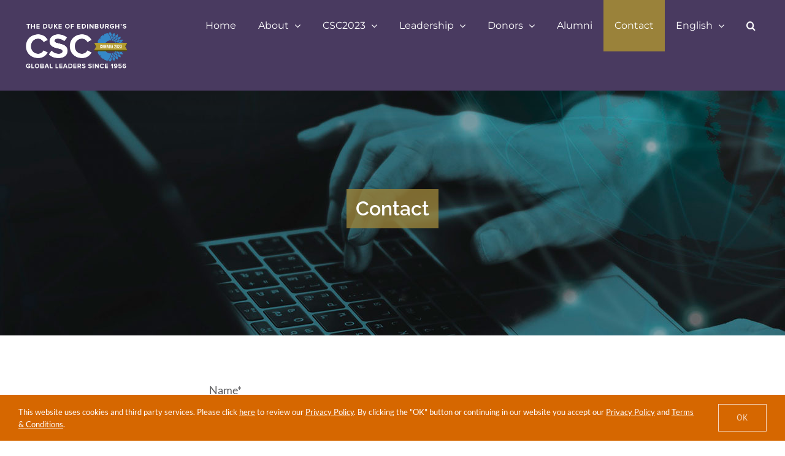

--- FILE ---
content_type: text/html; charset=UTF-8
request_url: https://csccanada.org/contact/
body_size: 111202
content:
<!DOCTYPE html>
<html class="avada-html-layout-boxed avada-html-header-position-top avada-is-100-percent-template" lang="en-US">
<head>
	<meta http-equiv="X-UA-Compatible" content="IE=edge" />
	<meta http-equiv="Content-Type" content="text/html; charset=utf-8"/>
	<meta name="viewport" content="width=device-width, initial-scale=1" />
	<style>
#wpadminbar #wp-admin-bar-wccp_free_top_button .ab-icon:before {
	content: "\f160";
	color: #02CA02;
	top: 3px;
}
#wpadminbar #wp-admin-bar-wccp_free_top_button .ab-icon {
	transform: rotate(45deg);
}
</style>
<meta name='robots' content='index, follow, max-image-preview:large, max-snippet:-1, max-video-preview:-1' />
<link rel="alternate" hreflang="en" href="https://csccanada.org/contact/" />
<link rel="alternate" hreflang="fr" href="https://csccanada.org/fr/contact/" />
<link rel="alternate" hreflang="x-default" href="https://csccanada.org/contact/" />

	<!-- This site is optimized with the Yoast SEO plugin v21.6 - https://yoast.com/wordpress/plugins/seo/ -->
	<title>Contact - CSC Canada - The Duke of Edinburgh&#039;s</title>
	<link rel="canonical" href="https://csccanada.org/contact/" />
	<meta property="og:locale" content="en_US" />
	<meta property="og:type" content="article" />
	<meta property="og:title" content="Contact - CSC Canada - The Duke of Edinburgh&#039;s" />
	<meta property="og:url" content="https://csccanada.org/contact/" />
	<meta property="og:site_name" content="CSC Canada - The Duke of Edinburgh&#039;s" />
	<meta property="article:modified_time" content="2020-01-30T02:32:18+00:00" />
	<meta name="twitter:card" content="summary_large_image" />
	<meta name="twitter:label1" content="Est. reading time" />
	<meta name="twitter:data1" content="3 minutes" />
	<script type="application/ld+json" class="yoast-schema-graph">{"@context":"https://schema.org","@graph":[{"@type":"WebPage","@id":"https://csccanada.org/contact/","url":"https://csccanada.org/contact/","name":"Contact - CSC Canada - The Duke of Edinburgh&#039;s","isPartOf":{"@id":"https://csccanada.org/#website"},"datePublished":"2020-01-21T18:39:06+00:00","dateModified":"2020-01-30T02:32:18+00:00","breadcrumb":{"@id":"https://csccanada.org/contact/#breadcrumb"},"inLanguage":"en-US","potentialAction":[{"@type":"ReadAction","target":["https://csccanada.org/contact/"]}]},{"@type":"BreadcrumbList","@id":"https://csccanada.org/contact/#breadcrumb","itemListElement":[{"@type":"ListItem","position":1,"name":"Home","item":"https://csccanada.org/"},{"@type":"ListItem","position":2,"name":"Contact"}]},{"@type":"WebSite","@id":"https://csccanada.org/#website","url":"https://csccanada.org/","name":"CSC Canada - The Duke of Edinburgh&#039;s","description":"The Leadership Experience Of A Lifetime: Are You Ready For May 2022?","potentialAction":[{"@type":"SearchAction","target":{"@type":"EntryPoint","urlTemplate":"https://csccanada.org/?s={search_term_string}"},"query-input":"required name=search_term_string"}],"inLanguage":"en-US"}]}</script>
	<!-- / Yoast SEO plugin. -->


<link rel="alternate" type="application/rss+xml" title="CSC Canada - The Duke of Edinburgh&#039;s &raquo; Feed" href="https://csccanada.org/feed/" />
<link rel="alternate" type="application/rss+xml" title="CSC Canada - The Duke of Edinburgh&#039;s &raquo; Comments Feed" href="https://csccanada.org/comments/feed/" />
					<link rel="shortcut icon" href="https://csccanada.org/wp-content/uploads/2020/04/favicon.png" type="image/x-icon" />
		
					<!-- Apple Touch Icon -->
			<link rel="apple-touch-icon" sizes="180x180" href="https://csccanada.org/wp-content/uploads/2020/04/114x114.png">
		
					<!-- Android Icon -->
			<link rel="icon" sizes="192x192" href="https://csccanada.org/wp-content/uploads/2020/04/fav57x57.png">
		
					<!-- MS Edge Icon -->
			<meta name="msapplication-TileImage" content="https://csccanada.org/wp-content/uploads/2020/04/72x72fav.png">
				<link rel="alternate" title="oEmbed (JSON)" type="application/json+oembed" href="https://csccanada.org/wp-json/oembed/1.0/embed?url=https%3A%2F%2Fcsccanada.org%2Fcontact%2F" />
<link rel="alternate" title="oEmbed (XML)" type="text/xml+oembed" href="https://csccanada.org/wp-json/oembed/1.0/embed?url=https%3A%2F%2Fcsccanada.org%2Fcontact%2F&#038;format=xml" />
<style id='wp-img-auto-sizes-contain-inline-css' type='text/css'>
img:is([sizes=auto i],[sizes^="auto," i]){contain-intrinsic-size:3000px 1500px}
/*# sourceURL=wp-img-auto-sizes-contain-inline-css */
</style>
<style id='wp-emoji-styles-inline-css' type='text/css'>

	img.wp-smiley, img.emoji {
		display: inline !important;
		border: none !important;
		box-shadow: none !important;
		height: 1em !important;
		width: 1em !important;
		margin: 0 0.07em !important;
		vertical-align: -0.1em !important;
		background: none !important;
		padding: 0 !important;
	}
/*# sourceURL=wp-emoji-styles-inline-css */
</style>
<link rel='stylesheet' id='wpml-blocks-css' href='https://csccanada.org/wp-content/plugins/sitepress-multilingual-cms/dist/css/blocks/styles.css?ver=4.6.4' type='text/css' media='all' />
<link rel='stylesheet' id='wpml-menu-item-0-css' href='https://csccanada.org/wp-content/plugins/sitepress-multilingual-cms/templates/language-switchers/menu-item/style.min.css?ver=1' type='text/css' media='all' />
<link rel='stylesheet' id='cf7cf-style-css' href='https://csccanada.org/wp-content/plugins/cf7-conditional-fields/style.css?ver=2.4.5' type='text/css' media='all' />
<link rel='stylesheet' id='fusion-dynamic-css-css' href='https://csccanada.org/wp-content/uploads/fusion-styles/8deca63b7859391f05640b5e213fc87a.min.css?ver=3.11.1' type='text/css' media='all' />
<script type="text/javascript" src="https://csccanada.org/wp-includes/js/jquery/jquery.min.js?ver=3.7.1" id="jquery-core-js"></script>
<script type="text/javascript" src="https://csccanada.org/wp-includes/js/jquery/jquery-migrate.min.js?ver=3.4.1" id="jquery-migrate-js"></script>
<script type="text/javascript" id="wpml-cookie-js-extra">
/* <![CDATA[ */
var wpml_cookies = {"wp-wpml_current_language":{"value":"en","expires":1,"path":"/"}};
var wpml_cookies = {"wp-wpml_current_language":{"value":"en","expires":1,"path":"/"}};
//# sourceURL=wpml-cookie-js-extra
/* ]]> */
</script>
<script type="text/javascript" src="https://csccanada.org/wp-content/plugins/sitepress-multilingual-cms/res/js/cookies/language-cookie.js?ver=4.6.4" id="wpml-cookie-js"></script>
<script type="text/javascript" src="https://csccanada.org/wp-content/plugins/miragetconnector/assets/js/mainmiraget.js?ver=6.9" id="oimjs-js"></script>
<script type="text/javascript" src="https://csccanada.org/wp-content/plugins/revslider/public/assets/js/rbtools.min.js?ver=6.6.11" async id="tp-tools-js"></script>
<script type="text/javascript" src="https://csccanada.org/wp-content/plugins/revslider/public/assets/js/rs6.min.js?ver=6.6.11" async id="revmin-js"></script>
<link rel="https://api.w.org/" href="https://csccanada.org/wp-json/" /><link rel="alternate" title="JSON" type="application/json" href="https://csccanada.org/wp-json/wp/v2/pages/3012" /><link rel="EditURI" type="application/rsd+xml" title="RSD" href="https://csccanada.org/xmlrpc.php?rsd" />
<meta name="generator" content="WordPress 6.9" />
<link rel='shortlink' href='https://csccanada.org/?p=3012' />
<meta name="generator" content="WPML ver:4.6.4 stt:1,4;" />
<script id="wpcp_disable_selection" type="text/javascript">
var image_save_msg='You are not allowed to save images!';
	var no_menu_msg='Context Menu disabled!';
	var smessage = "Content is protected !!";

function disableEnterKey(e)
{
	var elemtype = e.target.tagName;
	
	elemtype = elemtype.toUpperCase();
	
	if (elemtype == "TEXT" || elemtype == "TEXTAREA" || elemtype == "INPUT" || elemtype == "PASSWORD" || elemtype == "SELECT" || elemtype == "OPTION" || elemtype == "EMBED")
	{
		elemtype = 'TEXT';
	}
	
	if (e.ctrlKey){
     var key;
     if(window.event)
          key = window.event.keyCode;     //IE
     else
          key = e.which;     //firefox (97)
    //if (key != 17) alert(key);
     if (elemtype!= 'TEXT' && (key == 97 || key == 65 || key == 67 || key == 99 || key == 88 || key == 120 || key == 26 || key == 85  || key == 86 || key == 83 || key == 43 || key == 73))
     {
		if(wccp_free_iscontenteditable(e)) return true;
		show_wpcp_message('You are not allowed to copy content or view source');
		return false;
     }else
     	return true;
     }
}


/*For contenteditable tags*/
function wccp_free_iscontenteditable(e)
{
	var e = e || window.event; // also there is no e.target property in IE. instead IE uses window.event.srcElement
  	
	var target = e.target || e.srcElement;

	var elemtype = e.target.nodeName;
	
	elemtype = elemtype.toUpperCase();
	
	var iscontenteditable = "false";
		
	if(typeof target.getAttribute!="undefined" ) iscontenteditable = target.getAttribute("contenteditable"); // Return true or false as string
	
	var iscontenteditable2 = false;
	
	if(typeof target.isContentEditable!="undefined" ) iscontenteditable2 = target.isContentEditable; // Return true or false as boolean

	if(target.parentElement.isContentEditable) iscontenteditable2 = true;
	
	if (iscontenteditable == "true" || iscontenteditable2 == true)
	{
		if(typeof target.style!="undefined" ) target.style.cursor = "text";
		
		return true;
	}
}

////////////////////////////////////
function disable_copy(e)
{	
	var e = e || window.event; // also there is no e.target property in IE. instead IE uses window.event.srcElement
	
	var elemtype = e.target.tagName;
	
	elemtype = elemtype.toUpperCase();
	
	if (elemtype == "TEXT" || elemtype == "TEXTAREA" || elemtype == "INPUT" || elemtype == "PASSWORD" || elemtype == "SELECT" || elemtype == "OPTION" || elemtype == "EMBED")
	{
		elemtype = 'TEXT';
	}
	
	if(wccp_free_iscontenteditable(e)) return true;
	
	var isSafari = /Safari/.test(navigator.userAgent) && /Apple Computer/.test(navigator.vendor);
	
	var checker_IMG = '';
	if (elemtype == "IMG" && checker_IMG == 'checked' && e.detail >= 2) {show_wpcp_message(alertMsg_IMG);return false;}
	if (elemtype != "TEXT")
	{
		if (smessage !== "" && e.detail == 2)
			show_wpcp_message(smessage);
		
		if (isSafari)
			return true;
		else
			return false;
	}	
}

//////////////////////////////////////////
function disable_copy_ie()
{
	var e = e || window.event;
	var elemtype = window.event.srcElement.nodeName;
	elemtype = elemtype.toUpperCase();
	if(wccp_free_iscontenteditable(e)) return true;
	if (elemtype == "IMG") {show_wpcp_message(alertMsg_IMG);return false;}
	if (elemtype != "TEXT" && elemtype != "TEXTAREA" && elemtype != "INPUT" && elemtype != "PASSWORD" && elemtype != "SELECT" && elemtype != "OPTION" && elemtype != "EMBED")
	{
		return false;
	}
}	
function reEnable()
{
	return true;
}
document.onkeydown = disableEnterKey;
document.onselectstart = disable_copy_ie;
if(navigator.userAgent.indexOf('MSIE')==-1)
{
	document.onmousedown = disable_copy;
	document.onclick = reEnable;
}
function disableSelection(target)
{
    //For IE This code will work
    if (typeof target.onselectstart!="undefined")
    target.onselectstart = disable_copy_ie;
    
    //For Firefox This code will work
    else if (typeof target.style.MozUserSelect!="undefined")
    {target.style.MozUserSelect="none";}
    
    //All other  (ie: Opera) This code will work
    else
    target.onmousedown=function(){return false}
    target.style.cursor = "default";
}
//Calling the JS function directly just after body load
window.onload = function(){disableSelection(document.body);};

//////////////////special for safari Start////////////////
var onlongtouch;
var timer;
var touchduration = 1000; //length of time we want the user to touch before we do something

var elemtype = "";
function touchstart(e) {
	var e = e || window.event;
  // also there is no e.target property in IE.
  // instead IE uses window.event.srcElement
  	var target = e.target || e.srcElement;
	
	elemtype = window.event.srcElement.nodeName;
	
	elemtype = elemtype.toUpperCase();
	
	if(!wccp_pro_is_passive()) e.preventDefault();
	if (!timer) {
		timer = setTimeout(onlongtouch, touchduration);
	}
}

function touchend() {
    //stops short touches from firing the event
    if (timer) {
        clearTimeout(timer);
        timer = null;
    }
	onlongtouch();
}

onlongtouch = function(e) { //this will clear the current selection if anything selected
	
	if (elemtype != "TEXT" && elemtype != "TEXTAREA" && elemtype != "INPUT" && elemtype != "PASSWORD" && elemtype != "SELECT" && elemtype != "EMBED" && elemtype != "OPTION")	
	{
		if (window.getSelection) {
			if (window.getSelection().empty) {  // Chrome
			window.getSelection().empty();
			} else if (window.getSelection().removeAllRanges) {  // Firefox
			window.getSelection().removeAllRanges();
			}
		} else if (document.selection) {  // IE?
			document.selection.empty();
		}
		return false;
	}
};

document.addEventListener("DOMContentLoaded", function(event) { 
    window.addEventListener("touchstart", touchstart, false);
    window.addEventListener("touchend", touchend, false);
});

function wccp_pro_is_passive() {

  var cold = false,
  hike = function() {};

  try {
	  const object1 = {};
  var aid = Object.defineProperty(object1, 'passive', {
  get() {cold = true}
  });
  window.addEventListener('test', hike, aid);
  window.removeEventListener('test', hike, aid);
  } catch (e) {}

  return cold;
}
/*special for safari End*/
</script>
<script id="wpcp_disable_Right_Click" type="text/javascript">
document.ondragstart = function() { return false;}
	function nocontext(e) {
	   return false;
	}
	document.oncontextmenu = nocontext;
</script>
<style>
.unselectable
{
-moz-user-select:none;
-webkit-user-select:none;
cursor: default;
}
html
{
-webkit-touch-callout: none;
-webkit-user-select: none;
-khtml-user-select: none;
-moz-user-select: none;
-ms-user-select: none;
user-select: none;
-webkit-tap-highlight-color: rgba(0,0,0,0);
}
</style>
<script id="wpcp_css_disable_selection" type="text/javascript">
var e = document.getElementsByTagName('body')[0];
if(e)
{
	e.setAttribute('unselectable',"on");
}
</script>
<style type="text/css" id="css-fb-visibility">@media screen and (max-width: 640px){.fusion-no-small-visibility{display:none !important;}body .sm-text-align-center{text-align:center !important;}body .sm-text-align-left{text-align:left !important;}body .sm-text-align-right{text-align:right !important;}body .sm-flex-align-center{justify-content:center !important;}body .sm-flex-align-flex-start{justify-content:flex-start !important;}body .sm-flex-align-flex-end{justify-content:flex-end !important;}body .sm-mx-auto{margin-left:auto !important;margin-right:auto !important;}body .sm-ml-auto{margin-left:auto !important;}body .sm-mr-auto{margin-right:auto !important;}body .fusion-absolute-position-small{position:absolute;top:auto;width:100%;}.awb-sticky.awb-sticky-small{ position: sticky; top: var(--awb-sticky-offset,0); }}@media screen and (min-width: 641px) and (max-width: 1024px){.fusion-no-medium-visibility{display:none !important;}body .md-text-align-center{text-align:center !important;}body .md-text-align-left{text-align:left !important;}body .md-text-align-right{text-align:right !important;}body .md-flex-align-center{justify-content:center !important;}body .md-flex-align-flex-start{justify-content:flex-start !important;}body .md-flex-align-flex-end{justify-content:flex-end !important;}body .md-mx-auto{margin-left:auto !important;margin-right:auto !important;}body .md-ml-auto{margin-left:auto !important;}body .md-mr-auto{margin-right:auto !important;}body .fusion-absolute-position-medium{position:absolute;top:auto;width:100%;}.awb-sticky.awb-sticky-medium{ position: sticky; top: var(--awb-sticky-offset,0); }}@media screen and (min-width: 1025px){.fusion-no-large-visibility{display:none !important;}body .lg-text-align-center{text-align:center !important;}body .lg-text-align-left{text-align:left !important;}body .lg-text-align-right{text-align:right !important;}body .lg-flex-align-center{justify-content:center !important;}body .lg-flex-align-flex-start{justify-content:flex-start !important;}body .lg-flex-align-flex-end{justify-content:flex-end !important;}body .lg-mx-auto{margin-left:auto !important;margin-right:auto !important;}body .lg-ml-auto{margin-left:auto !important;}body .lg-mr-auto{margin-right:auto !important;}body .fusion-absolute-position-large{position:absolute;top:auto;width:100%;}.awb-sticky.awb-sticky-large{ position: sticky; top: var(--awb-sticky-offset,0); }}</style><style type="text/css">.recentcomments a{display:inline !important;padding:0 !important;margin:0 !important;}</style><meta name="generator" content="Powered by Slider Revolution 6.6.11 - responsive, Mobile-Friendly Slider Plugin for WordPress with comfortable drag and drop interface." />
<link rel="icon" href="https://csccanada.org/wp-content/uploads/2021/02/csc_400x400-66x66.png" sizes="32x32" />
<link rel="icon" href="https://csccanada.org/wp-content/uploads/2021/02/csc_400x400-200x200.png" sizes="192x192" />
<link rel="apple-touch-icon" href="https://csccanada.org/wp-content/uploads/2021/02/csc_400x400-200x200.png" />
<meta name="msapplication-TileImage" content="https://csccanada.org/wp-content/uploads/2021/02/csc_400x400-300x300.png" />
<script>function setREVStartSize(e){
			//window.requestAnimationFrame(function() {
				window.RSIW = window.RSIW===undefined ? window.innerWidth : window.RSIW;
				window.RSIH = window.RSIH===undefined ? window.innerHeight : window.RSIH;
				try {
					var pw = document.getElementById(e.c).parentNode.offsetWidth,
						newh;
					pw = pw===0 || isNaN(pw) || (e.l=="fullwidth" || e.layout=="fullwidth") ? window.RSIW : pw;
					e.tabw = e.tabw===undefined ? 0 : parseInt(e.tabw);
					e.thumbw = e.thumbw===undefined ? 0 : parseInt(e.thumbw);
					e.tabh = e.tabh===undefined ? 0 : parseInt(e.tabh);
					e.thumbh = e.thumbh===undefined ? 0 : parseInt(e.thumbh);
					e.tabhide = e.tabhide===undefined ? 0 : parseInt(e.tabhide);
					e.thumbhide = e.thumbhide===undefined ? 0 : parseInt(e.thumbhide);
					e.mh = e.mh===undefined || e.mh=="" || e.mh==="auto" ? 0 : parseInt(e.mh,0);
					if(e.layout==="fullscreen" || e.l==="fullscreen")
						newh = Math.max(e.mh,window.RSIH);
					else{
						e.gw = Array.isArray(e.gw) ? e.gw : [e.gw];
						for (var i in e.rl) if (e.gw[i]===undefined || e.gw[i]===0) e.gw[i] = e.gw[i-1];
						e.gh = e.el===undefined || e.el==="" || (Array.isArray(e.el) && e.el.length==0)? e.gh : e.el;
						e.gh = Array.isArray(e.gh) ? e.gh : [e.gh];
						for (var i in e.rl) if (e.gh[i]===undefined || e.gh[i]===0) e.gh[i] = e.gh[i-1];
											
						var nl = new Array(e.rl.length),
							ix = 0,
							sl;
						e.tabw = e.tabhide>=pw ? 0 : e.tabw;
						e.thumbw = e.thumbhide>=pw ? 0 : e.thumbw;
						e.tabh = e.tabhide>=pw ? 0 : e.tabh;
						e.thumbh = e.thumbhide>=pw ? 0 : e.thumbh;
						for (var i in e.rl) nl[i] = e.rl[i]<window.RSIW ? 0 : e.rl[i];
						sl = nl[0];
						for (var i in nl) if (sl>nl[i] && nl[i]>0) { sl = nl[i]; ix=i;}
						var m = pw>(e.gw[ix]+e.tabw+e.thumbw) ? 1 : (pw-(e.tabw+e.thumbw)) / (e.gw[ix]);
						newh =  (e.gh[ix] * m) + (e.tabh + e.thumbh);
					}
					var el = document.getElementById(e.c);
					if (el!==null && el) el.style.height = newh+"px";
					el = document.getElementById(e.c+"_wrapper");
					if (el!==null && el) {
						el.style.height = newh+"px";
						el.style.display = "block";
					}
				} catch(e){
					console.log("Failure at Presize of Slider:" + e)
				}
			//});
		  };</script>
		<script type="text/javascript">
			var doc = document.documentElement;
			doc.setAttribute( 'data-useragent', navigator.userAgent );
		</script>
		
	<!-- Global site tag (gtag.js) - Google Analytics -->
<script async src="https://www.googletagmanager.com/gtag/js?id=UA-159139404-1"></script>
<script>
  window.dataLayer = window.dataLayer || [];
  function gtag(){dataLayer.push(arguments);}
  gtag('js', new Date());

  gtag('config', 'UA-159139404-1');
</script><style id='wp-block-paragraph-inline-css' type='text/css'>
.is-small-text{font-size:.875em}.is-regular-text{font-size:1em}.is-large-text{font-size:2.25em}.is-larger-text{font-size:3em}.has-drop-cap:not(:focus):first-letter{float:left;font-size:8.4em;font-style:normal;font-weight:100;line-height:.68;margin:.05em .1em 0 0;text-transform:uppercase}body.rtl .has-drop-cap:not(:focus):first-letter{float:none;margin-left:.1em}p.has-drop-cap.has-background{overflow:hidden}:root :where(p.has-background){padding:1.25em 2.375em}:where(p.has-text-color:not(.has-link-color)) a{color:inherit}p.has-text-align-left[style*="writing-mode:vertical-lr"],p.has-text-align-right[style*="writing-mode:vertical-rl"]{rotate:180deg}
/*# sourceURL=https://csccanada.org/wp-includes/blocks/paragraph/style.min.css */
</style>
<style id='global-styles-inline-css' type='text/css'>
:root{--wp--preset--aspect-ratio--square: 1;--wp--preset--aspect-ratio--4-3: 4/3;--wp--preset--aspect-ratio--3-4: 3/4;--wp--preset--aspect-ratio--3-2: 3/2;--wp--preset--aspect-ratio--2-3: 2/3;--wp--preset--aspect-ratio--16-9: 16/9;--wp--preset--aspect-ratio--9-16: 9/16;--wp--preset--color--black: #000000;--wp--preset--color--cyan-bluish-gray: #abb8c3;--wp--preset--color--white: #ffffff;--wp--preset--color--pale-pink: #f78da7;--wp--preset--color--vivid-red: #cf2e2e;--wp--preset--color--luminous-vivid-orange: #ff6900;--wp--preset--color--luminous-vivid-amber: #fcb900;--wp--preset--color--light-green-cyan: #7bdcb5;--wp--preset--color--vivid-green-cyan: #00d084;--wp--preset--color--pale-cyan-blue: #8ed1fc;--wp--preset--color--vivid-cyan-blue: #0693e3;--wp--preset--color--vivid-purple: #9b51e0;--wp--preset--color--awb-color-1: rgba(255,255,255,1);--wp--preset--color--awb-color-2: rgba(246,246,246,1);--wp--preset--color--awb-color-3: rgba(224,222,222,1);--wp--preset--color--awb-color-4: rgba(43,160,163,1);--wp--preset--color--awb-color-5: rgba(22,137,202,1);--wp--preset--color--awb-color-6: rgba(116,116,116,1);--wp--preset--color--awb-color-7: rgba(73,58,96,1);--wp--preset--color--awb-color-8: rgba(51,51,51,1);--wp--preset--color--awb-color-custom-10: rgba(154,130,58,1);--wp--preset--color--awb-color-custom-11: rgba(89,89,91,1);--wp--preset--color--awb-color-custom-12: rgba(25,66,117,1);--wp--preset--color--awb-color-custom-13: rgba(36,41,48,1);--wp--preset--color--awb-color-custom-14: rgba(248,248,248,1);--wp--preset--color--awb-color-custom-15: rgba(0,0,0,1);--wp--preset--color--awb-color-custom-16: rgba(102,102,102,1);--wp--preset--color--awb-color-custom-17: rgba(53,136,200,1);--wp--preset--color--awb-color-custom-18: rgba(235,234,234,1);--wp--preset--gradient--vivid-cyan-blue-to-vivid-purple: linear-gradient(135deg,rgb(6,147,227) 0%,rgb(155,81,224) 100%);--wp--preset--gradient--light-green-cyan-to-vivid-green-cyan: linear-gradient(135deg,rgb(122,220,180) 0%,rgb(0,208,130) 100%);--wp--preset--gradient--luminous-vivid-amber-to-luminous-vivid-orange: linear-gradient(135deg,rgb(252,185,0) 0%,rgb(255,105,0) 100%);--wp--preset--gradient--luminous-vivid-orange-to-vivid-red: linear-gradient(135deg,rgb(255,105,0) 0%,rgb(207,46,46) 100%);--wp--preset--gradient--very-light-gray-to-cyan-bluish-gray: linear-gradient(135deg,rgb(238,238,238) 0%,rgb(169,184,195) 100%);--wp--preset--gradient--cool-to-warm-spectrum: linear-gradient(135deg,rgb(74,234,220) 0%,rgb(151,120,209) 20%,rgb(207,42,186) 40%,rgb(238,44,130) 60%,rgb(251,105,98) 80%,rgb(254,248,76) 100%);--wp--preset--gradient--blush-light-purple: linear-gradient(135deg,rgb(255,206,236) 0%,rgb(152,150,240) 100%);--wp--preset--gradient--blush-bordeaux: linear-gradient(135deg,rgb(254,205,165) 0%,rgb(254,45,45) 50%,rgb(107,0,62) 100%);--wp--preset--gradient--luminous-dusk: linear-gradient(135deg,rgb(255,203,112) 0%,rgb(199,81,192) 50%,rgb(65,88,208) 100%);--wp--preset--gradient--pale-ocean: linear-gradient(135deg,rgb(255,245,203) 0%,rgb(182,227,212) 50%,rgb(51,167,181) 100%);--wp--preset--gradient--electric-grass: linear-gradient(135deg,rgb(202,248,128) 0%,rgb(113,206,126) 100%);--wp--preset--gradient--midnight: linear-gradient(135deg,rgb(2,3,129) 0%,rgb(40,116,252) 100%);--wp--preset--font-size--small: 13.5px;--wp--preset--font-size--medium: 20px;--wp--preset--font-size--large: 27px;--wp--preset--font-size--x-large: 42px;--wp--preset--font-size--normal: 18px;--wp--preset--font-size--xlarge: 36px;--wp--preset--font-size--huge: 54px;--wp--preset--spacing--20: 0.44rem;--wp--preset--spacing--30: 0.67rem;--wp--preset--spacing--40: 1rem;--wp--preset--spacing--50: 1.5rem;--wp--preset--spacing--60: 2.25rem;--wp--preset--spacing--70: 3.38rem;--wp--preset--spacing--80: 5.06rem;--wp--preset--shadow--natural: 6px 6px 9px rgba(0, 0, 0, 0.2);--wp--preset--shadow--deep: 12px 12px 50px rgba(0, 0, 0, 0.4);--wp--preset--shadow--sharp: 6px 6px 0px rgba(0, 0, 0, 0.2);--wp--preset--shadow--outlined: 6px 6px 0px -3px rgb(255, 255, 255), 6px 6px rgb(0, 0, 0);--wp--preset--shadow--crisp: 6px 6px 0px rgb(0, 0, 0);}:where(.is-layout-flex){gap: 0.5em;}:where(.is-layout-grid){gap: 0.5em;}body .is-layout-flex{display: flex;}.is-layout-flex{flex-wrap: wrap;align-items: center;}.is-layout-flex > :is(*, div){margin: 0;}body .is-layout-grid{display: grid;}.is-layout-grid > :is(*, div){margin: 0;}:where(.wp-block-columns.is-layout-flex){gap: 2em;}:where(.wp-block-columns.is-layout-grid){gap: 2em;}:where(.wp-block-post-template.is-layout-flex){gap: 1.25em;}:where(.wp-block-post-template.is-layout-grid){gap: 1.25em;}.has-black-color{color: var(--wp--preset--color--black) !important;}.has-cyan-bluish-gray-color{color: var(--wp--preset--color--cyan-bluish-gray) !important;}.has-white-color{color: var(--wp--preset--color--white) !important;}.has-pale-pink-color{color: var(--wp--preset--color--pale-pink) !important;}.has-vivid-red-color{color: var(--wp--preset--color--vivid-red) !important;}.has-luminous-vivid-orange-color{color: var(--wp--preset--color--luminous-vivid-orange) !important;}.has-luminous-vivid-amber-color{color: var(--wp--preset--color--luminous-vivid-amber) !important;}.has-light-green-cyan-color{color: var(--wp--preset--color--light-green-cyan) !important;}.has-vivid-green-cyan-color{color: var(--wp--preset--color--vivid-green-cyan) !important;}.has-pale-cyan-blue-color{color: var(--wp--preset--color--pale-cyan-blue) !important;}.has-vivid-cyan-blue-color{color: var(--wp--preset--color--vivid-cyan-blue) !important;}.has-vivid-purple-color{color: var(--wp--preset--color--vivid-purple) !important;}.has-black-background-color{background-color: var(--wp--preset--color--black) !important;}.has-cyan-bluish-gray-background-color{background-color: var(--wp--preset--color--cyan-bluish-gray) !important;}.has-white-background-color{background-color: var(--wp--preset--color--white) !important;}.has-pale-pink-background-color{background-color: var(--wp--preset--color--pale-pink) !important;}.has-vivid-red-background-color{background-color: var(--wp--preset--color--vivid-red) !important;}.has-luminous-vivid-orange-background-color{background-color: var(--wp--preset--color--luminous-vivid-orange) !important;}.has-luminous-vivid-amber-background-color{background-color: var(--wp--preset--color--luminous-vivid-amber) !important;}.has-light-green-cyan-background-color{background-color: var(--wp--preset--color--light-green-cyan) !important;}.has-vivid-green-cyan-background-color{background-color: var(--wp--preset--color--vivid-green-cyan) !important;}.has-pale-cyan-blue-background-color{background-color: var(--wp--preset--color--pale-cyan-blue) !important;}.has-vivid-cyan-blue-background-color{background-color: var(--wp--preset--color--vivid-cyan-blue) !important;}.has-vivid-purple-background-color{background-color: var(--wp--preset--color--vivid-purple) !important;}.has-black-border-color{border-color: var(--wp--preset--color--black) !important;}.has-cyan-bluish-gray-border-color{border-color: var(--wp--preset--color--cyan-bluish-gray) !important;}.has-white-border-color{border-color: var(--wp--preset--color--white) !important;}.has-pale-pink-border-color{border-color: var(--wp--preset--color--pale-pink) !important;}.has-vivid-red-border-color{border-color: var(--wp--preset--color--vivid-red) !important;}.has-luminous-vivid-orange-border-color{border-color: var(--wp--preset--color--luminous-vivid-orange) !important;}.has-luminous-vivid-amber-border-color{border-color: var(--wp--preset--color--luminous-vivid-amber) !important;}.has-light-green-cyan-border-color{border-color: var(--wp--preset--color--light-green-cyan) !important;}.has-vivid-green-cyan-border-color{border-color: var(--wp--preset--color--vivid-green-cyan) !important;}.has-pale-cyan-blue-border-color{border-color: var(--wp--preset--color--pale-cyan-blue) !important;}.has-vivid-cyan-blue-border-color{border-color: var(--wp--preset--color--vivid-cyan-blue) !important;}.has-vivid-purple-border-color{border-color: var(--wp--preset--color--vivid-purple) !important;}.has-vivid-cyan-blue-to-vivid-purple-gradient-background{background: var(--wp--preset--gradient--vivid-cyan-blue-to-vivid-purple) !important;}.has-light-green-cyan-to-vivid-green-cyan-gradient-background{background: var(--wp--preset--gradient--light-green-cyan-to-vivid-green-cyan) !important;}.has-luminous-vivid-amber-to-luminous-vivid-orange-gradient-background{background: var(--wp--preset--gradient--luminous-vivid-amber-to-luminous-vivid-orange) !important;}.has-luminous-vivid-orange-to-vivid-red-gradient-background{background: var(--wp--preset--gradient--luminous-vivid-orange-to-vivid-red) !important;}.has-very-light-gray-to-cyan-bluish-gray-gradient-background{background: var(--wp--preset--gradient--very-light-gray-to-cyan-bluish-gray) !important;}.has-cool-to-warm-spectrum-gradient-background{background: var(--wp--preset--gradient--cool-to-warm-spectrum) !important;}.has-blush-light-purple-gradient-background{background: var(--wp--preset--gradient--blush-light-purple) !important;}.has-blush-bordeaux-gradient-background{background: var(--wp--preset--gradient--blush-bordeaux) !important;}.has-luminous-dusk-gradient-background{background: var(--wp--preset--gradient--luminous-dusk) !important;}.has-pale-ocean-gradient-background{background: var(--wp--preset--gradient--pale-ocean) !important;}.has-electric-grass-gradient-background{background: var(--wp--preset--gradient--electric-grass) !important;}.has-midnight-gradient-background{background: var(--wp--preset--gradient--midnight) !important;}.has-small-font-size{font-size: var(--wp--preset--font-size--small) !important;}.has-medium-font-size{font-size: var(--wp--preset--font-size--medium) !important;}.has-large-font-size{font-size: var(--wp--preset--font-size--large) !important;}.has-x-large-font-size{font-size: var(--wp--preset--font-size--x-large) !important;}
/*# sourceURL=global-styles-inline-css */
</style>
<link rel='stylesheet' id='wp-block-library-css' href='https://csccanada.org/wp-includes/css/dist/block-library/style.min.css?ver=6.9' type='text/css' media='all' />
<style id='wp-block-library-inline-css' type='text/css'>
/*wp_block_styles_on_demand_placeholder:69700093bfb33*/
/*# sourceURL=wp-block-library-inline-css */
</style>
<style id='wp-block-library-theme-inline-css' type='text/css'>
.wp-block-audio :where(figcaption){color:#555;font-size:13px;text-align:center}.is-dark-theme .wp-block-audio :where(figcaption){color:#ffffffa6}.wp-block-audio{margin:0 0 1em}.wp-block-code{border:1px solid #ccc;border-radius:4px;font-family:Menlo,Consolas,monaco,monospace;padding:.8em 1em}.wp-block-embed :where(figcaption){color:#555;font-size:13px;text-align:center}.is-dark-theme .wp-block-embed :where(figcaption){color:#ffffffa6}.wp-block-embed{margin:0 0 1em}.blocks-gallery-caption{color:#555;font-size:13px;text-align:center}.is-dark-theme .blocks-gallery-caption{color:#ffffffa6}:root :where(.wp-block-image figcaption){color:#555;font-size:13px;text-align:center}.is-dark-theme :root :where(.wp-block-image figcaption){color:#ffffffa6}.wp-block-image{margin:0 0 1em}.wp-block-pullquote{border-bottom:4px solid;border-top:4px solid;color:currentColor;margin-bottom:1.75em}.wp-block-pullquote :where(cite),.wp-block-pullquote :where(footer),.wp-block-pullquote__citation{color:currentColor;font-size:.8125em;font-style:normal;text-transform:uppercase}.wp-block-quote{border-left:.25em solid;margin:0 0 1.75em;padding-left:1em}.wp-block-quote cite,.wp-block-quote footer{color:currentColor;font-size:.8125em;font-style:normal;position:relative}.wp-block-quote:where(.has-text-align-right){border-left:none;border-right:.25em solid;padding-left:0;padding-right:1em}.wp-block-quote:where(.has-text-align-center){border:none;padding-left:0}.wp-block-quote.is-large,.wp-block-quote.is-style-large,.wp-block-quote:where(.is-style-plain){border:none}.wp-block-search .wp-block-search__label{font-weight:700}.wp-block-search__button{border:1px solid #ccc;padding:.375em .625em}:where(.wp-block-group.has-background){padding:1.25em 2.375em}.wp-block-separator.has-css-opacity{opacity:.4}.wp-block-separator{border:none;border-bottom:2px solid;margin-left:auto;margin-right:auto}.wp-block-separator.has-alpha-channel-opacity{opacity:1}.wp-block-separator:not(.is-style-wide):not(.is-style-dots){width:100px}.wp-block-separator.has-background:not(.is-style-dots){border-bottom:none;height:1px}.wp-block-separator.has-background:not(.is-style-wide):not(.is-style-dots){height:2px}.wp-block-table{margin:0 0 1em}.wp-block-table td,.wp-block-table th{word-break:normal}.wp-block-table :where(figcaption){color:#555;font-size:13px;text-align:center}.is-dark-theme .wp-block-table :where(figcaption){color:#ffffffa6}.wp-block-video :where(figcaption){color:#555;font-size:13px;text-align:center}.is-dark-theme .wp-block-video :where(figcaption){color:#ffffffa6}.wp-block-video{margin:0 0 1em}:root :where(.wp-block-template-part.has-background){margin-bottom:0;margin-top:0;padding:1.25em 2.375em}
/*# sourceURL=/wp-includes/css/dist/block-library/theme.min.css */
</style>
<style id='classic-theme-styles-inline-css' type='text/css'>
/*! This file is auto-generated */
.wp-block-button__link{color:#fff;background-color:#32373c;border-radius:9999px;box-shadow:none;text-decoration:none;padding:calc(.667em + 2px) calc(1.333em + 2px);font-size:1.125em}.wp-block-file__button{background:#32373c;color:#fff;text-decoration:none}
/*# sourceURL=/wp-includes/css/classic-themes.min.css */
</style>
<link rel='stylesheet' id='rs-plugin-settings-css' href='https://csccanada.org/wp-content/plugins/revslider/public/assets/css/rs6.css?ver=6.6.11' type='text/css' media='all' />
<style id='rs-plugin-settings-inline-css' type='text/css'>
#rs-demo-id {}
/*# sourceURL=rs-plugin-settings-inline-css */
</style>
</head>

<body class="wp-singular page-template page-template-100-width page-template-100-width-php page page-id-3012 wp-theme-Avada wp-child-theme-Avada-Child-Theme unselectable fusion-image-hovers fusion-pagination-sizing fusion-button_type-flat fusion-button_span-no fusion-button_gradient-linear avada-image-rollover-circle-yes avada-image-rollover-yes avada-image-rollover-direction-bottom fusion-body ltr fusion-sticky-header no-mobile-totop fusion-disable-outline fusion-sub-menu-slide mobile-logo-pos-left layout-boxed-mode avada-has-boxed-modal-shadow-none layout-scroll-offset-full avada-has-zero-margin-offset-top fusion-top-header menu-text-align-right mobile-menu-design-modern fusion-show-pagination-text fusion-header-layout-v1 avada-responsive avada-footer-fx-parallax-effect avada-menu-highlight-style-background fusion-search-form-clean fusion-main-menu-search-dropdown fusion-avatar-square avada-sticky-shrinkage avada-dropdown-styles avada-blog-layout-large avada-blog-archive-layout-medium avada-header-shadow-yes avada-menu-icon-position-left avada-has-megamenu-shadow avada-has-mainmenu-dropdown-divider avada-has-pagetitle-bg-parallax avada-has-mobile-menu-search avada-has-main-nav-search-icon avada-has-100-footer avada-has-breadcrumb-mobile-hidden avada-has-titlebar-hide avada-has-footer-widget-bg-image avada-has-pagination-padding avada-flyout-menu-direction-left avada-ec-views-v1" data-awb-post-id="3012">
		<a class="skip-link screen-reader-text" href="#content">Skip to content</a>

	<div id="boxed-wrapper">
							
		<div id="wrapper" class="fusion-wrapper">
			<div id="home" style="position:relative;top:-1px;"></div>
							
					
			<header class="fusion-header-wrapper fusion-header-shadow">
				<div class="fusion-header-v1 fusion-logo-alignment fusion-logo-left fusion-sticky-menu- fusion-sticky-logo-1 fusion-mobile-logo-1  fusion-mobile-menu-design-modern">
					<div class="fusion-header-sticky-height"></div>
<div class="fusion-header">
	<div class="fusion-row">
					<div class="fusion-logo" data-margin-top="26px" data-margin-bottom="25px" data-margin-left="0px" data-margin-right="0px">
			<a class="fusion-logo-link"  href="https://csccanada.org/" >

						<!-- standard logo -->
			<img src="https://csccanada.org/wp-content/uploads/2021/03/logo-new-copy-copy.png" srcset="https://csccanada.org/wp-content/uploads/2021/03/logo-new-copy-copy.png 1x, https://csccanada.org/wp-content/uploads/2021/03/logo-new-copy-copy.png 2x" width="382" height="193" style="max-height:193px;height:auto;" alt="CSC Canada &#8211; The Duke of Edinburgh&#039;s Logo" data-retina_logo_url="https://csccanada.org/wp-content/uploads/2021/03/logo-new-copy-copy.png" class="fusion-standard-logo" />

											<!-- mobile logo -->
				<img src="https://csccanada.org/wp-content/uploads/2020/01/mobileLogo.png" srcset="https://csccanada.org/wp-content/uploads/2020/01/mobileLogo.png 1x, https://csccanada.org/wp-content/uploads/2020/01/renitaMobileLogo.png 2x" width="70" height="21" style="max-height:21px;height:auto;" alt="CSC Canada &#8211; The Duke of Edinburgh&#039;s Logo" data-retina_logo_url="https://csccanada.org/wp-content/uploads/2020/01/renitaMobileLogo.png" class="fusion-mobile-logo" />
			
											<!-- sticky header logo -->
				<img src="https://csccanada.org/wp-content/uploads/2020/01/mobileLogo.png" srcset="https://csccanada.org/wp-content/uploads/2020/01/mobileLogo.png 1x, https://csccanada.org/wp-content/uploads/2020/01/renitaMobileLogo.png 2x" width="70" height="21" style="max-height:21px;height:auto;" alt="CSC Canada &#8211; The Duke of Edinburgh&#039;s Logo" data-retina_logo_url="https://csccanada.org/wp-content/uploads/2020/01/renitaMobileLogo.png" class="fusion-sticky-logo" />
					</a>
		</div>		<nav class="fusion-main-menu" aria-label="Main Menu"><ul id="menu-main" class="fusion-menu"><li  id="menu-item-815"  class="menu-item menu-item-type-custom menu-item-object-custom menu-item-815"  data-item-id="815"><a  href="/" class="fusion-background-highlight"><span class="menu-text">Home</span></a></li><li  id="menu-item-1858"  class="menu-item menu-item-type-custom menu-item-object-custom menu-item-has-children menu-item-1858 fusion-dropdown-menu"  data-item-id="1858"><a  class="fusion-background-highlight"><span class="menu-text">About</span> <span class="fusion-caret"><i class="fusion-dropdown-indicator" aria-hidden="true"></i></span></a><ul class="sub-menu"><li  id="menu-item-1455"  class="menu-item menu-item-type-post_type menu-item-object-page menu-item-1455 fusion-dropdown-submenu" ><a  href="https://csccanada.org/history/" class="fusion-background-highlight"><span>History</span></a></li><li  id="menu-item-2542"  class="menu-item menu-item-type-post_type menu-item-object-page menu-item-2542 fusion-dropdown-submenu" ><a  href="https://csccanada.org/mission/" class="fusion-background-highlight"><span>Mission</span></a></li><li  id="menu-item-8325"  class="menu-item menu-item-type-post_type menu-item-object-page menu-item-8325 fusion-dropdown-submenu" ><a  href="https://csccanada.org/impact/" class="fusion-background-highlight"><span>Impact</span></a></li><li  id="menu-item-2563"  class="menu-item menu-item-type-post_type menu-item-object-page menu-item-2563 fusion-dropdown-submenu" ><a  href="https://csccanada.org/testimonials/" class="fusion-background-highlight"><span>Testimonials</span></a></li><li  id="menu-item-3175"  class="menu-item menu-item-type-post_type menu-item-object-page menu-item-3175 fusion-dropdown-submenu" ><a  href="https://csccanada.org/sustainability-statement/" class="fusion-background-highlight"><span>Sustainability</span></a></li><li  id="menu-item-12288"  class="menu-item menu-item-type-post_type menu-item-object-page menu-item-12288 fusion-dropdown-submenu" ><a  href="https://csccanada.org/antidiscrimination-and-harassment-policy/" class="fusion-background-highlight"><span>Anti-Discrimination and Harassment Policy</span></a></li><li  id="menu-item-2544"  class="menu-item menu-item-type-post_type menu-item-object-page menu-item-2544 fusion-dropdown-submenu" ><a  href="https://csccanada.org/past-conferences/" class="fusion-background-highlight"><span>Past Conferences</span></a></li><li  id="menu-item-4791"  class="menu-item menu-item-type-post_type menu-item-object-page menu-item-4791 fusion-dropdown-submenu" ><a  href="https://csccanada.org/resources/" class="fusion-background-highlight"><span>Resources</span></a></li><li  id="menu-item-1995"  class="menu-item menu-item-type-post_type menu-item-object-page menu-item-1995 fusion-dropdown-submenu" ><a  href="https://csccanada.org/the-commonwealth-of-nations/" class="fusion-background-highlight"><span>The Commonwealth of Nations</span></a></li></ul></li><li  id="menu-item-1704"  class="menu-item menu-item-type-custom menu-item-object-custom menu-item-has-children menu-item-1704 fusion-dropdown-menu"  data-item-id="1704"><a  href="#" class="fusion-background-highlight"><span class="menu-text">CSC2023</span> <span class="fusion-caret"><i class="fusion-dropdown-indicator" aria-hidden="true"></i></span></a><ul class="sub-menu"><li  id="menu-item-12196"  class="menu-item menu-item-type-post_type menu-item-object-page menu-item-12196 fusion-dropdown-submenu" ><a  href="https://csccanada.org/conference-member/" class="fusion-background-highlight"><span>Conference members</span></a></li><li  id="menu-item-11896"  class="menu-item menu-item-type-post_type menu-item-object-page menu-item-11896 fusion-dropdown-submenu" ><a  href="https://csccanada.org/program-agenda/" class="fusion-background-highlight"><span>Conference Agenda</span></a></li><li  id="menu-item-11037"  class="menu-item menu-item-type-post_type menu-item-object-page menu-item-11037 fusion-dropdown-submenu" ><a  href="https://csccanada.org/speakers/" class="fusion-background-highlight"><span>Speakers</span></a></li><li  id="menu-item-12283"  class="menu-item menu-item-type-post_type menu-item-object-page menu-item-12283 fusion-dropdown-submenu" ><a  href="https://csccanada.org/regions-chairs-2/" class="fusion-background-highlight"><span>Regional Chairs</span></a></li><li  id="menu-item-11205"  class="menu-item menu-item-type-post_type menu-item-object-page menu-item-11205 fusion-dropdown-submenu" ><a  href="https://csccanada.org/travel-and-visas/" class="fusion-background-highlight"><span>Travel and Visas</span></a></li><li  id="menu-item-11038"  class="menu-item menu-item-type-post_type menu-item-object-page menu-item-11038 fusion-dropdown-submenu" ><a  href="https://csccanada.org/program/" class="fusion-background-highlight"><span>The CSC Program</span></a></li><li  id="menu-item-6310"  class="menu-item menu-item-type-post_type menu-item-object-page menu-item-6310 fusion-dropdown-submenu" ><a  href="https://csccanada.org/experience-csc2023-in-canada/" class="fusion-background-highlight"><span>A Unique and Powerful Experience</span></a></li><li  id="menu-item-6626"  class="menu-item menu-item-type-post_type menu-item-object-page menu-item-6626 fusion-dropdown-submenu" ><a  href="https://csccanada.org/speak-to-alumni/" class="fusion-background-highlight"><span>Speak to Alumni</span></a></li><li  id="menu-item-5823"  class="menu-item menu-item-type-post_type menu-item-object-page menu-item-5823 fusion-dropdown-submenu" ><a  href="https://csccanada.org/how-to-apply/" class="fusion-background-highlight"><span>How to Apply</span></a></li><li  id="menu-item-6679"  class="menu-item menu-item-type-post_type menu-item-object-page menu-item-6679 fusion-dropdown-submenu" ><a  href="https://csccanada.org/sponsor-form/" class="fusion-background-highlight"><span>Sponsor Form</span></a></li></ul></li><li  id="menu-item-1861"  class="menu-item menu-item-type-custom menu-item-object-custom menu-item-has-children menu-item-1861 fusion-dropdown-menu"  data-item-id="1861"><a  class="fusion-background-highlight"><span class="menu-text">Leadership</span> <span class="fusion-caret"><i class="fusion-dropdown-indicator" aria-hidden="true"></i></span></a><ul class="sub-menu"><li  id="menu-item-1238"  class="menu-item menu-item-type-post_type menu-item-object-page menu-item-1238 fusion-dropdown-submenu" ><a  href="https://csccanada.org/founder-prince-philip/" class="fusion-background-highlight"><span>About the Founder – Prince Philip</span></a></li><li  id="menu-item-1237"  class="menu-item menu-item-type-post_type menu-item-object-page menu-item-1237 fusion-dropdown-submenu" ><a  href="https://csccanada.org/message-from-the-president/" class="fusion-background-highlight"><span>Message from the President</span></a></li><li  id="menu-item-1454"  class="menu-item menu-item-type-post_type menu-item-object-page menu-item-1454 fusion-dropdown-submenu" ><a  href="https://csccanada.org/message-from-the-chair/" class="fusion-background-highlight"><span>Message from the Chair</span></a></li><li  id="menu-item-1252"  class="menu-item menu-item-type-post_type menu-item-object-page menu-item-1252 fusion-dropdown-submenu" ><a  href="https://csccanada.org/conference-council/" class="fusion-background-highlight"><span>Global Council</span></a></li><li  id="menu-item-3973"  class="menu-item menu-item-type-post_type menu-item-object-page menu-item-3973 fusion-dropdown-submenu" ><a  href="https://csccanada.org/csc-organizing-committee/" class="fusion-background-highlight"><span>CSC Canada Committee</span></a></li><li  id="menu-item-1250"  class="menu-item menu-item-type-post_type menu-item-object-page menu-item-1250 fusion-dropdown-submenu" ><a  href="https://csccanada.org/board-of-directors/" class="fusion-background-highlight"><span>Board of Directors</span></a></li><li  id="menu-item-12279"  class="menu-item menu-item-type-post_type menu-item-object-page menu-item-12279 fusion-dropdown-submenu" ><a  href="https://csccanada.org/regions-chairs/" class="fusion-background-highlight"><span>Regional Chairs</span></a></li><li  id="menu-item-14084"  class="menu-item menu-item-type-post_type menu-item-object-page menu-item-14084 fusion-dropdown-submenu" ><a  href="https://csccanada.org/lead-director/" class="fusion-background-highlight"><span>Lead Director</span></a></li></ul></li><li  id="menu-item-11024"  class="menu-item menu-item-type-custom menu-item-object-custom menu-item-has-children menu-item-11024 fusion-dropdown-menu"  data-item-id="11024"><a  href="#" class="fusion-background-highlight"><span class="menu-text">Donors</span> <span class="fusion-caret"><i class="fusion-dropdown-indicator" aria-hidden="true"></i></span></a><ul class="sub-menu"><li  id="menu-item-2548"  class="menu-item menu-item-type-post_type menu-item-object-page menu-item-2548 fusion-dropdown-submenu" ><a  href="https://csccanada.org/how-to-donate/" class="fusion-background-highlight"><span>How to Donate</span></a></li><li  id="menu-item-11025"  class="menu-item menu-item-type-post_type menu-item-object-page menu-item-11025 fusion-dropdown-submenu" ><a  href="https://csccanada.org/donor-recognition/" class="fusion-background-highlight"><span>Donor Recognition</span></a></li></ul></li><li  id="menu-item-3088"  class="menu-item menu-item-type-post_type menu-item-object-page menu-item-3088"  data-item-id="3088"><a  href="https://csccanada.org/alumni/" class="fusion-background-highlight"><span class="menu-text">Alumni</span></a></li><li  id="menu-item-3016"  class="menu-item menu-item-type-post_type menu-item-object-page current-menu-item page_item page-item-3012 current_page_item menu-item-3016"  data-item-id="3016"><a  href="https://csccanada.org/contact/" class="fusion-background-highlight"><span class="menu-text">Contact</span></a></li><li  id="menu-item-wpml-ls-2-en"  class="menu-item wpml-ls-slot-2 wpml-ls-item wpml-ls-item-en wpml-ls-current-language wpml-ls-menu-item wpml-ls-first-item menu-item-type-wpml_ls_menu_item menu-item-object-wpml_ls_menu_item menu-item-has-children menu-item-wpml-ls-2-en fusion-dropdown-menu"  data-classes="menu-item" data-item-id="wpml-ls-2-en"><a  title="English" href="https://csccanada.org/contact/" class="fusion-background-highlight wpml-ls-link"><span class="menu-text"><span class="wpml-ls-native" lang="en">English</span></span> <span class="fusion-caret"><i class="fusion-dropdown-indicator" aria-hidden="true"></i></span></a><ul class="sub-menu"><li  id="menu-item-wpml-ls-2-fr"  class="menu-item wpml-ls-slot-2 wpml-ls-item wpml-ls-item-fr wpml-ls-menu-item wpml-ls-last-item menu-item-type-wpml_ls_menu_item menu-item-object-wpml_ls_menu_item menu-item-wpml-ls-2-fr fusion-dropdown-submenu"  data-classes="menu-item"><a  title="French" href="https://csccanada.org/fr/contact/" class="fusion-background-highlight wpml-ls-link"><span><span class="wpml-ls-native" lang="fr">Français</span><span class="wpml-ls-display"><span class="wpml-ls-bracket"> (</span>French<span class="wpml-ls-bracket">)</span></span></span></a></li></ul></li><li class="fusion-custom-menu-item fusion-main-menu-search"><a class="fusion-main-menu-icon" href="#" aria-label="Search" data-title="Search" title="Search" role="button" aria-expanded="false"></a><div class="fusion-custom-menu-item-contents">		<form role="search" class="searchform fusion-search-form  fusion-live-search fusion-search-form-clean" method="get" action="https://csccanada.org/">
			<div class="fusion-search-form-content">

				
				<div class="fusion-search-field search-field">
					<label><span class="screen-reader-text">Search for:</span>
													<input type="search" class="s fusion-live-search-input" name="s" id="fusion-live-search-input-0" autocomplete="off" placeholder="Search..." required aria-required="true" aria-label="Search..."/>
											</label>
				</div>
				<div class="fusion-search-button search-button">
					<input type="submit" class="fusion-search-submit searchsubmit" aria-label="Search" value="&#xf002;" />
										<div class="fusion-slider-loading"></div>
									</div>

				
			</div>


							<div class="fusion-search-results-wrapper"><div class="fusion-search-results"></div></div>
			
		</form>
		</div></li></ul></nav><div class="fusion-mobile-navigation"><ul id="menu-main-1" class="fusion-mobile-menu"><li   class="menu-item menu-item-type-custom menu-item-object-custom menu-item-815"  data-item-id="815"><a  href="/" class="fusion-background-highlight"><span class="menu-text">Home</span></a></li><li   class="menu-item menu-item-type-custom menu-item-object-custom menu-item-has-children menu-item-1858 fusion-dropdown-menu"  data-item-id="1858"><a  class="fusion-background-highlight"><span class="menu-text">About</span> <span class="fusion-caret"><i class="fusion-dropdown-indicator" aria-hidden="true"></i></span></a><ul class="sub-menu"><li   class="menu-item menu-item-type-post_type menu-item-object-page menu-item-1455 fusion-dropdown-submenu" ><a  href="https://csccanada.org/history/" class="fusion-background-highlight"><span>History</span></a></li><li   class="menu-item menu-item-type-post_type menu-item-object-page menu-item-2542 fusion-dropdown-submenu" ><a  href="https://csccanada.org/mission/" class="fusion-background-highlight"><span>Mission</span></a></li><li   class="menu-item menu-item-type-post_type menu-item-object-page menu-item-8325 fusion-dropdown-submenu" ><a  href="https://csccanada.org/impact/" class="fusion-background-highlight"><span>Impact</span></a></li><li   class="menu-item menu-item-type-post_type menu-item-object-page menu-item-2563 fusion-dropdown-submenu" ><a  href="https://csccanada.org/testimonials/" class="fusion-background-highlight"><span>Testimonials</span></a></li><li   class="menu-item menu-item-type-post_type menu-item-object-page menu-item-3175 fusion-dropdown-submenu" ><a  href="https://csccanada.org/sustainability-statement/" class="fusion-background-highlight"><span>Sustainability</span></a></li><li   class="menu-item menu-item-type-post_type menu-item-object-page menu-item-12288 fusion-dropdown-submenu" ><a  href="https://csccanada.org/antidiscrimination-and-harassment-policy/" class="fusion-background-highlight"><span>Anti-Discrimination and Harassment Policy</span></a></li><li   class="menu-item menu-item-type-post_type menu-item-object-page menu-item-2544 fusion-dropdown-submenu" ><a  href="https://csccanada.org/past-conferences/" class="fusion-background-highlight"><span>Past Conferences</span></a></li><li   class="menu-item menu-item-type-post_type menu-item-object-page menu-item-4791 fusion-dropdown-submenu" ><a  href="https://csccanada.org/resources/" class="fusion-background-highlight"><span>Resources</span></a></li><li   class="menu-item menu-item-type-post_type menu-item-object-page menu-item-1995 fusion-dropdown-submenu" ><a  href="https://csccanada.org/the-commonwealth-of-nations/" class="fusion-background-highlight"><span>The Commonwealth of Nations</span></a></li></ul></li><li   class="menu-item menu-item-type-custom menu-item-object-custom menu-item-has-children menu-item-1704 fusion-dropdown-menu"  data-item-id="1704"><a  href="#" class="fusion-background-highlight"><span class="menu-text">CSC2023</span> <span class="fusion-caret"><i class="fusion-dropdown-indicator" aria-hidden="true"></i></span></a><ul class="sub-menu"><li   class="menu-item menu-item-type-post_type menu-item-object-page menu-item-12196 fusion-dropdown-submenu" ><a  href="https://csccanada.org/conference-member/" class="fusion-background-highlight"><span>Conference members</span></a></li><li   class="menu-item menu-item-type-post_type menu-item-object-page menu-item-11896 fusion-dropdown-submenu" ><a  href="https://csccanada.org/program-agenda/" class="fusion-background-highlight"><span>Conference Agenda</span></a></li><li   class="menu-item menu-item-type-post_type menu-item-object-page menu-item-11037 fusion-dropdown-submenu" ><a  href="https://csccanada.org/speakers/" class="fusion-background-highlight"><span>Speakers</span></a></li><li   class="menu-item menu-item-type-post_type menu-item-object-page menu-item-12283 fusion-dropdown-submenu" ><a  href="https://csccanada.org/regions-chairs-2/" class="fusion-background-highlight"><span>Regional Chairs</span></a></li><li   class="menu-item menu-item-type-post_type menu-item-object-page menu-item-11205 fusion-dropdown-submenu" ><a  href="https://csccanada.org/travel-and-visas/" class="fusion-background-highlight"><span>Travel and Visas</span></a></li><li   class="menu-item menu-item-type-post_type menu-item-object-page menu-item-11038 fusion-dropdown-submenu" ><a  href="https://csccanada.org/program/" class="fusion-background-highlight"><span>The CSC Program</span></a></li><li   class="menu-item menu-item-type-post_type menu-item-object-page menu-item-6310 fusion-dropdown-submenu" ><a  href="https://csccanada.org/experience-csc2023-in-canada/" class="fusion-background-highlight"><span>A Unique and Powerful Experience</span></a></li><li   class="menu-item menu-item-type-post_type menu-item-object-page menu-item-6626 fusion-dropdown-submenu" ><a  href="https://csccanada.org/speak-to-alumni/" class="fusion-background-highlight"><span>Speak to Alumni</span></a></li><li   class="menu-item menu-item-type-post_type menu-item-object-page menu-item-5823 fusion-dropdown-submenu" ><a  href="https://csccanada.org/how-to-apply/" class="fusion-background-highlight"><span>How to Apply</span></a></li><li   class="menu-item menu-item-type-post_type menu-item-object-page menu-item-6679 fusion-dropdown-submenu" ><a  href="https://csccanada.org/sponsor-form/" class="fusion-background-highlight"><span>Sponsor Form</span></a></li></ul></li><li   class="menu-item menu-item-type-custom menu-item-object-custom menu-item-has-children menu-item-1861 fusion-dropdown-menu"  data-item-id="1861"><a  class="fusion-background-highlight"><span class="menu-text">Leadership</span> <span class="fusion-caret"><i class="fusion-dropdown-indicator" aria-hidden="true"></i></span></a><ul class="sub-menu"><li   class="menu-item menu-item-type-post_type menu-item-object-page menu-item-1238 fusion-dropdown-submenu" ><a  href="https://csccanada.org/founder-prince-philip/" class="fusion-background-highlight"><span>About the Founder – Prince Philip</span></a></li><li   class="menu-item menu-item-type-post_type menu-item-object-page menu-item-1237 fusion-dropdown-submenu" ><a  href="https://csccanada.org/message-from-the-president/" class="fusion-background-highlight"><span>Message from the President</span></a></li><li   class="menu-item menu-item-type-post_type menu-item-object-page menu-item-1454 fusion-dropdown-submenu" ><a  href="https://csccanada.org/message-from-the-chair/" class="fusion-background-highlight"><span>Message from the Chair</span></a></li><li   class="menu-item menu-item-type-post_type menu-item-object-page menu-item-1252 fusion-dropdown-submenu" ><a  href="https://csccanada.org/conference-council/" class="fusion-background-highlight"><span>Global Council</span></a></li><li   class="menu-item menu-item-type-post_type menu-item-object-page menu-item-3973 fusion-dropdown-submenu" ><a  href="https://csccanada.org/csc-organizing-committee/" class="fusion-background-highlight"><span>CSC Canada Committee</span></a></li><li   class="menu-item menu-item-type-post_type menu-item-object-page menu-item-1250 fusion-dropdown-submenu" ><a  href="https://csccanada.org/board-of-directors/" class="fusion-background-highlight"><span>Board of Directors</span></a></li><li   class="menu-item menu-item-type-post_type menu-item-object-page menu-item-12279 fusion-dropdown-submenu" ><a  href="https://csccanada.org/regions-chairs/" class="fusion-background-highlight"><span>Regional Chairs</span></a></li><li   class="menu-item menu-item-type-post_type menu-item-object-page menu-item-14084 fusion-dropdown-submenu" ><a  href="https://csccanada.org/lead-director/" class="fusion-background-highlight"><span>Lead Director</span></a></li></ul></li><li   class="menu-item menu-item-type-custom menu-item-object-custom menu-item-has-children menu-item-11024 fusion-dropdown-menu"  data-item-id="11024"><a  href="#" class="fusion-background-highlight"><span class="menu-text">Donors</span> <span class="fusion-caret"><i class="fusion-dropdown-indicator" aria-hidden="true"></i></span></a><ul class="sub-menu"><li   class="menu-item menu-item-type-post_type menu-item-object-page menu-item-2548 fusion-dropdown-submenu" ><a  href="https://csccanada.org/how-to-donate/" class="fusion-background-highlight"><span>How to Donate</span></a></li><li   class="menu-item menu-item-type-post_type menu-item-object-page menu-item-11025 fusion-dropdown-submenu" ><a  href="https://csccanada.org/donor-recognition/" class="fusion-background-highlight"><span>Donor Recognition</span></a></li></ul></li><li   class="menu-item menu-item-type-post_type menu-item-object-page menu-item-3088"  data-item-id="3088"><a  href="https://csccanada.org/alumni/" class="fusion-background-highlight"><span class="menu-text">Alumni</span></a></li><li   class="menu-item menu-item-type-post_type menu-item-object-page current-menu-item page_item page-item-3012 current_page_item menu-item-3016"  data-item-id="3016"><a  href="https://csccanada.org/contact/" class="fusion-background-highlight"><span class="menu-text">Contact</span></a></li><li   class="menu-item wpml-ls-slot-2 wpml-ls-item wpml-ls-item-en wpml-ls-current-language wpml-ls-menu-item wpml-ls-first-item menu-item-type-wpml_ls_menu_item menu-item-object-wpml_ls_menu_item menu-item-has-children menu-item-wpml-ls-2-en fusion-dropdown-menu"  data-classes="menu-item" data-item-id="wpml-ls-2-en"><a  title="English" href="https://csccanada.org/contact/" class="fusion-background-highlight wpml-ls-link"><span class="menu-text"><span class="wpml-ls-native" lang="en">English</span></span> <span class="fusion-caret"><i class="fusion-dropdown-indicator" aria-hidden="true"></i></span></a><ul class="sub-menu"><li   class="menu-item wpml-ls-slot-2 wpml-ls-item wpml-ls-item-fr wpml-ls-menu-item wpml-ls-last-item menu-item-type-wpml_ls_menu_item menu-item-object-wpml_ls_menu_item menu-item-wpml-ls-2-fr fusion-dropdown-submenu"  data-classes="menu-item"><a  title="French" href="https://csccanada.org/fr/contact/" class="fusion-background-highlight wpml-ls-link"><span><span class="wpml-ls-native" lang="fr">Français</span><span class="wpml-ls-display"><span class="wpml-ls-bracket"> (</span>French<span class="wpml-ls-bracket">)</span></span></span></a></li></ul></li></ul></div>	<div class="fusion-mobile-menu-icons">
							<a href="#" class="fusion-icon awb-icon-bars" aria-label="Toggle mobile menu" aria-expanded="false"></a>
		
					<a href="#" class="fusion-icon awb-icon-search" aria-label="Toggle mobile search"></a>
		
		
			</div>

<nav class="fusion-mobile-nav-holder fusion-mobile-menu-text-align-center fusion-mobile-menu-indicator-hide" aria-label="Main Menu Mobile"></nav>

		
<div class="fusion-clearfix"></div>
<div class="fusion-mobile-menu-search">
			<form role="search" class="searchform fusion-search-form  fusion-live-search fusion-search-form-clean" method="get" action="https://csccanada.org/">
			<div class="fusion-search-form-content">

				
				<div class="fusion-search-field search-field">
					<label><span class="screen-reader-text">Search for:</span>
													<input type="search" class="s fusion-live-search-input" name="s" id="fusion-live-search-input-1" autocomplete="off" placeholder="Search..." required aria-required="true" aria-label="Search..."/>
											</label>
				</div>
				<div class="fusion-search-button search-button">
					<input type="submit" class="fusion-search-submit searchsubmit" aria-label="Search" value="&#xf002;" />
										<div class="fusion-slider-loading"></div>
									</div>

				
			</div>


							<div class="fusion-search-results-wrapper"><div class="fusion-search-results"></div></div>
			
		</form>
		</div>
			</div>
</div>
				</div>
				<div class="fusion-clearfix"></div>
			</header>
								
							<div id="sliders-container" class="fusion-slider-visibility">
			<div id="fusion-slider-56" data-id="56" class="fusion-slider-container fusion-slider-3012 full-width-slider-container" style="height:400px;max-width:100%;">
	<style type="text/css">
		#fusion-slider-56 .flex-direction-nav a {width:63px;height:63px;line-height:63px;font-size:25px;}	</style>
	<div class="fusion-slider-loading">Loading...</div>
		<div class="tfs-slider flexslider main-flex full-width-slider" style="max-width:100%;--typography_sensitivity:1;" data-slider_width="100%" data-slider_height="400px" data-full_screen="0" data-parallax="0" data-nav_arrows="1" data-nav_box_width="63px" data-nav_box_height="63px" data-nav_arrow_size="25px" data-autoplay="1" data-loop="0" data-orderby="date" data-order="DESC" data-animation="fade" data-slideshow_speed="7000" data-animation_speed="600" data-typo_sensitivity="1" data-typo_factor="1.5" data-slider_indicator="" data-slider_indicator_color="#ffffff" >
		<ul class="slides" style="max-width:100%;">
															<li class="slide-id-3010" data-mute="yes" data-loop="yes" data-autoplay="yes">
					<div class="slide-content-container slide-content-center" style="display: none;">
						<div class="slide-content" style="">
															<div class="heading with-bg">
									<div class="fusion-title-sc-wrapper" style="background-color:rgba(154,130,58,0.4)">
										<div class="fusion-title title fusion-title-1 fusion-sep-none fusion-title-center fusion-title-text fusion-title-size-three" style="--awb-text-color:#fff;--awb-margin-bottom:0px;--awb-sep-color:#fff;--awb-font-size:32px;"><h3 class="fusion-title-heading title-heading-center fusion-responsive-typography-calculated" style="margin:0;font-size:1em;--fontSize:32;line-height:1.2;"><p style="margin: 10px 0;">Contact</p></h3></div>									</div>
								</div>
																											</div>
					</div>
																									<div class="background background-image" style="background-image: url(https://csccanada.org/wp-content/uploads/2020/01/contact.jpg);max-width:100%;height:400px;filter: progid:DXImageTransform.Microsoft.AlphaImageLoader(src='https://csccanada.org/wp-content/uploads/2020/01/contact.jpg', sizingMethod='scale');" data-imgwidth="1920">
																							</div>
				</li>
					</ul>
	</div>
</div>
		</div>
				
					
							
			
						<main id="main" class="clearfix width-100 full-bg">
				<div class="fusion-row" style="max-width:100%;">
<section id="content" class="full-width">
					<div id="post-3012" class="post-3012 page type-page status-publish hentry">
			<span class="entry-title rich-snippet-hidden">Contact</span><span class="vcard rich-snippet-hidden"><span class="fn"><a href="https://csccanada.org/author/vivian-adm1n/" title="Posts by Vivian Liu" rel="author">Vivian Liu</a></span></span><span class="updated rich-snippet-hidden">2020-01-29T21:32:18-05:00</span>						<div class="post-content">
				<div class="fusion-fullwidth fullwidth-box fusion-builder-row-1 contactForm nonhundred-percent-fullwidth non-hundred-percent-height-scrolling" style="--awb-background-position:right bottom;--awb-border-radius-top-left:0px;--awb-border-radius-top-right:0px;--awb-border-radius-bottom-right:0px;--awb-border-radius-bottom-left:0px;--awb-margin-top:50px;--awb-flex-wrap:wrap;" ><div class="fusion-builder-row fusion-row"><div class="fusion-layout-column fusion_builder_column fusion-builder-column-0 fusion_builder_column_1_4 1_4 fusion-one-fourth fusion-column-first" style="--awb-bg-size:cover;width:25%;width:calc(25% - ( ( 1% + 1% ) * 0.25 ) );margin-right: 1%;"><div class="fusion-column-wrapper fusion-column-has-shadow fusion-flex-column-wrapper-legacy"><div class="fusion-clearfix"></div></div></div><div class="fusion-layout-column fusion_builder_column fusion-builder-column-1 fusion_builder_column_1_2 1_2 fusion-one-half" style="--awb-bg-size:cover;width:50%;width:calc(50% - ( ( 1% + 1% ) * 0.5 ) );margin-right: 1%;"><div class="fusion-column-wrapper fusion-column-has-shadow fusion-flex-column-wrapper-legacy">
<div class="wpcf7 no-js" id="wpcf7-f3008-p3012-o1" lang="en-US" dir="ltr">
<div class="screen-reader-response"><p role="status" aria-live="polite" aria-atomic="true"></p> <ul></ul></div>
<form action="/contact/#wpcf7-f3008-p3012-o1" method="post" class="wpcf7-form init" aria-label="Contact form" novalidate="novalidate" data-status="init">
<div style="display: none;">
<input type="hidden" name="_wpcf7" value="3008" />
<input type="hidden" name="_wpcf7_version" value="5.8.5" />
<input type="hidden" name="_wpcf7_locale" value="en_US" />
<input type="hidden" name="_wpcf7_unit_tag" value="wpcf7-f3008-p3012-o1" />
<input type="hidden" name="_wpcf7_container_post" value="3012" />
<input type="hidden" name="_wpcf7_posted_data_hash" value="" />
<input type="hidden" name="_wpcf7cf_hidden_group_fields" value="[]" />
<input type="hidden" name="_wpcf7cf_hidden_groups" value="[]" />
<input type="hidden" name="_wpcf7cf_visible_groups" value="[]" />
<input type="hidden" name="_wpcf7cf_repeaters" value="[]" />
<input type="hidden" name="_wpcf7cf_steps" value="{}" />
<input type="hidden" name="_wpcf7cf_options" value="{&quot;form_id&quot;:3008,&quot;conditions&quot;:[],&quot;settings&quot;:{&quot;animation&quot;:&quot;yes&quot;,&quot;animation_intime&quot;:200,&quot;animation_outtime&quot;:200,&quot;conditions_ui&quot;:&quot;normal&quot;,&quot;notice_dismissed&quot;:false}}" />
<input type="hidden" name="_wpcf7_recaptcha_response" value="" />
</div>
<p><label>Name*<br />
<span class="wpcf7-form-control-wrap" data-name="contact-user-name"><input size="40" class="wpcf7-form-control wpcf7-text wpcf7-validates-as-required" aria-required="true" aria-invalid="false" value="" type="text" name="contact-user-name" /></span> </label><br />
<label> Country*<br />
<span class="wpcf7-form-control-wrap" data-name="contact-country"><input size="40" class="wpcf7-form-control wpcf7-text wpcf7-validates-as-required" aria-required="true" aria-invalid="false" value="" type="text" name="contact-country" /></span> </label><br />
<label>Email*<br />
<span class="wpcf7-form-control-wrap" data-name="contact-email"><input size="40" class="wpcf7-form-control wpcf7-email wpcf7-validates-as-required wpcf7-text wpcf7-validates-as-email" aria-required="true" aria-invalid="false" value="" type="email" name="contact-email" /></span> </label><br />
<label>Message*<br />
<span class="wpcf7-form-control-wrap" data-name="contact-message"><textarea cols="40" rows="10" class="wpcf7-form-control wpcf7-textarea" aria-invalid="false" name="contact-message"></textarea></span></label>
</p>
<div class="formRow">
	<p><input class="wpcf7-form-control wpcf7-submit has-spinner formBtn" type="submit" value="SUBMIT" />
	</p>
</div><div class="fusion-alert alert custom alert-custom fusion-alert-center wpcf7-response-output fusion-alert-capitalize awb-alert-native-link-color alert-dismissable awb-alert-close-boxed" style="--awb-border-top-left-radius:0px;--awb-border-top-right-radius:0px;--awb-border-bottom-left-radius:0px;" role="alert"><div class="fusion-alert-content-wrapper"><span class="fusion-alert-content"></span></div><button type="button" class="close toggle-alert" data-dismiss="alert" aria-label="Close">&times;</button></div>
</form>
</div>
<div class="fusion-clearfix"></div></div></div><div class="fusion-layout-column fusion_builder_column fusion-builder-column-2 fusion_builder_column_1_4 1_4 fusion-one-fourth fusion-column-last" style="--awb-bg-size:cover;width:25%;width:calc(25% - ( ( 1% + 1% ) * 0.25 ) );"><div class="fusion-column-wrapper fusion-column-has-shadow fusion-flex-column-wrapper-legacy"><div class="fusion-clearfix"></div></div></div></div></div>
							</div>
												</div>
	</section>
					
				</div>  <!-- fusion-row -->
			</main>  <!-- #main -->
			
			
			
										
				<div class="fusion-footer fusion-footer-parallax">

					<div class="colour-bar">
						<div class="fusion-column col-lg-4 col-md-4 col-sm-4" style="padding:0;">
							<div class="bar-wrap"><div class="bar-1"></div></div>
						</div>
						<div class="fusion-column col-lg-4 col-md-4 col-sm-4" style="padding:0;">
							<div class="bar-wrap"><div class="bar-2"></div></div>
						</div>
						<div class="fusion-column col-lg-4 col-md-4 col-sm-4" style="padding:0;">
							<div class="bar-wrap"><div class="bar-3"></div></div>
						</div>
					</div>
				
					
						
	<footer class="fusion-footer-widget-area fusion-widget-area">
		<div class="fusion-row">
			<div class="fusion-columns fusion-columns-2 fusion-widget-area">
				
																									<div class="fusion-column col-lg-6 col-md-6 col-sm-6">
							<section id="media_image-3" class="fusion-footer-widget-column widget widget_media_image" style="padding: 20px 0 0 0;"><img width="300" height="152" src="https://csccanada.org/wp-content/uploads/2021/03/logo-new-copy-copy-300x152.png" class="image wp-image-4810  attachment-medium size-medium lazyload" alt="" style="max-width: 100%; height: auto;" decoding="async" srcset="data:image/svg+xml,%3Csvg%20xmlns%3D%27http%3A%2F%2Fwww.w3.org%2F2000%2Fsvg%27%20width%3D%27382%27%20height%3D%27193%27%20viewBox%3D%270%200%20382%20193%27%3E%3Crect%20width%3D%27382%27%20height%3D%27193%27%20fill-opacity%3D%220%22%2F%3E%3C%2Fsvg%3E" data-orig-src="https://csccanada.org/wp-content/uploads/2021/03/logo-new-copy-copy-300x152.png" data-srcset="https://csccanada.org/wp-content/uploads/2021/03/logo-new-copy-copy-200x101.png 200w, https://csccanada.org/wp-content/uploads/2021/03/logo-new-copy-copy-300x152.png 300w, https://csccanada.org/wp-content/uploads/2021/03/logo-new-copy-copy.png 382w" data-sizes="auto" /><div style="clear:both;"></div></section>																					</div>
																										<div class="fusion-column fusion-column-last col-lg-6 col-md-6 col-sm-6">
							<style type="text/css" data-id="social_links-widget-2">@media (max-width: 800px){#social_links-widget-2{text-align:initial !important;}}</style><section id="social_links-widget-2" class="fusion-widget-mobile-align-initial fusion-widget-align-right fusion-footer-widget-column widget social_links" style="padding: 10px 0 10px 0;text-align: right;">
		<div class="fusion-social-networks boxed-icons">

			<div class="fusion-social-networks-wrapper">
																												
						
																																			<a class="fusion-social-network-icon fusion-tooltip fusion-facebook awb-icon-facebook" href="https://www.facebook.com/csc2023"   title="Facebook" aria-label="Facebook" rel="noopener noreferrer" target="_blank" style="border-radius:50%;padding:12px;font-size:25px;color:#ffffff;background-color:#3588C8;border-color:#3588C8;"></a>
											
										
																				
						
																																			<a class="fusion-social-network-icon fusion-tooltip fusion-twitter awb-icon-twitter" href="https://twitter.com/csc2023"   title="Twitter" aria-label="Twitter" rel="noopener noreferrer" target="_blank" style="border-radius:50%;padding:12px;font-size:25px;color:#ffffff;background-color:#3588C8;border-color:#3588C8;"></a>
											
										
																				
						
																																			<a class="fusion-social-network-icon fusion-tooltip fusion-youtube awb-icon-youtube" href="https://www.youtube.com/channel/UC0EWsDJTw-uFXLRO1CylkRQ"   title="YouTube" aria-label="YouTube" rel="noopener noreferrer" target="_blank" style="border-radius:50%;padding:12px;font-size:25px;color:#ffffff;background-color:#3588C8;border-color:#3588C8;"></a>
											
										
																				
						
																																			<a class="fusion-social-network-icon fusion-tooltip fusion-linkedin awb-icon-linkedin" href="https://www.linkedin.com/company/commonwealth-study-conference-canada-2023"   title="LinkedIn" aria-label="LinkedIn" rel="noopener noreferrer" target="_blank" style="border-radius:50%;padding:12px;font-size:25px;color:#ffffff;background-color:#3588C8;border-color:#3588C8;"></a>
											
										
				
			</div>
		</div>

		<div style="clear:both;"></div></section><section id="block-2" class="fusion-footer-widget-column widget widget_block widget_text">
<p><div class="fusion-alignleft"><a class="fusion-button button-flat fusion-button-default-size button-custom fusion-button-default button-1 fusion-button-default-span fusion-button-default-type" style="--button_accent_color:rgba(255,255,255,0.75);--button_accent_hover_color:rgba(255,255,255,0.95);--button_border_hover_color:rgba(255,255,255,0.95);--button_border_width-top:0;--button_border_width-right:0;--button_border_width-bottom:0;--button_border_width-left:0;--button-border-radius-top-left:25px;--button-border-radius-top-right:25px;--button-border-radius-bottom-right:25px;--button-border-radius-bottom-left:25px;--button_gradient_top_color:#3588c8;--button_gradient_bottom_color:#3588c8;--button_gradient_top_color_hover:#2781c6;--button_gradient_bottom_color_hover:#2781c6;" target="_self" href="https://csccanada.org/contact/"><span class="fusion-button-icon-divider button-icon-divider-left"><i class="fa-envelope far" aria-hidden="true"></i></span><span class="fusion-button-text fusion-button-text-left">Contact Us</span></a></div></p>
<div style="clear:both;"></div></section>																					</div>
																																													
				<div class="fusion-clearfix"></div>
			</div> <!-- fusion-columns -->
		</div> <!-- fusion-row -->
	</footer> <!-- fusion-footer-widget-area -->

	
	<footer id="footer" class="fusion-footer-copyright-area">
		<div class="fusion-row">
			<div class="fusion-copyright-content">

				<div class="fusion-copyright-notice">
		<div>
		<span style="line-height:30px !important;font-family:Work Sans, Arial, Helvetica;">© Copyright <script>document.write(new Date().getFullYear());</script> Duke of Edinburgh Commonwealth Study Conferences Canada Inc</span>

<span style="float:right;color:#ffffff;font-family:Work Sans, Arial, Helvetica; padding-right:20px;"><i class="fa fa-phone"></i>+1 (416) 360-6183 x 277</span>	</div>
</div>

			</div> <!-- fusion-fusion-copyright-content -->
		</div> <!-- fusion-row -->
	</footer> <!-- #footer -->
				</div> <!-- fusion-footer -->

									</div> <!-- wrapper -->

								<a class="fusion-one-page-text-link fusion-page-load-link"></a>

		
		<script>
			window.RS_MODULES = window.RS_MODULES || {};
			window.RS_MODULES.modules = window.RS_MODULES.modules || {};
			window.RS_MODULES.waiting = window.RS_MODULES.waiting || [];
			window.RS_MODULES.defered = false;
			window.RS_MODULES.moduleWaiting = window.RS_MODULES.moduleWaiting || {};
			window.RS_MODULES.type = 'compiled';
		</script>
		<script type="speculationrules">
{"prefetch":[{"source":"document","where":{"and":[{"href_matches":"/*"},{"not":{"href_matches":["/wp-*.php","/wp-admin/*","/wp-content/uploads/*","/wp-content/*","/wp-content/plugins/*","/wp-content/themes/Avada-Child-Theme/*","/wp-content/themes/Avada/*","/*\\?(.+)"]}},{"not":{"selector_matches":"a[rel~=\"nofollow\"]"}},{"not":{"selector_matches":".no-prefetch, .no-prefetch a"}}]},"eagerness":"conservative"}]}
</script>
	<div id="wpcp-error-message" class="msgmsg-box-wpcp hideme"><span>error: </span>Content is protected !!</div>
	<script>
	var timeout_result;
	function show_wpcp_message(smessage)
	{
		if (smessage !== "")
			{
			var smessage_text = '<span>Alert: </span>'+smessage;
			document.getElementById("wpcp-error-message").innerHTML = smessage_text;
			document.getElementById("wpcp-error-message").className = "msgmsg-box-wpcp warning-wpcp showme";
			clearTimeout(timeout_result);
			timeout_result = setTimeout(hide_message, 3000);
			}
	}
	function hide_message()
	{
		document.getElementById("wpcp-error-message").className = "msgmsg-box-wpcp warning-wpcp hideme";
	}
	</script>
		<style>
	@media print {
	body * {display: none !important;}
		body:after {
		content: "You are not allowed to print preview this page, Thank you"; }
	}
	</style>
		<style type="text/css">
	#wpcp-error-message {
	    direction: ltr;
	    text-align: center;
	    transition: opacity 900ms ease 0s;
	    z-index: 99999999;
	}
	.hideme {
    	opacity:0;
    	visibility: hidden;
	}
	.showme {
    	opacity:1;
    	visibility: visible;
	}
	.msgmsg-box-wpcp {
		border:1px solid #f5aca6;
		border-radius: 10px;
		color: #555;
		font-family: Tahoma;
		font-size: 11px;
		margin: 10px;
		padding: 10px 36px;
		position: fixed;
		width: 255px;
		top: 50%;
  		left: 50%;
  		margin-top: -10px;
  		margin-left: -130px;
  		-webkit-box-shadow: 0px 0px 34px 2px rgba(242,191,191,1);
		-moz-box-shadow: 0px 0px 34px 2px rgba(242,191,191,1);
		box-shadow: 0px 0px 34px 2px rgba(242,191,191,1);
	}
	.msgmsg-box-wpcp span {
		font-weight:bold;
		text-transform:uppercase;
	}
		.warning-wpcp {
		background:#ffecec url('https://csccanada.org/wp-content/plugins/wp-content-copy-protector/images/warning.png') no-repeat 10px 50%;
	}
    </style>
<svg xmlns="http://www.w3.org/2000/svg" viewBox="0 0 0 0" width="0" height="0" focusable="false" role="none" style="visibility: hidden; position: absolute; left: -9999px; overflow: hidden;" ><defs><filter id="wp-duotone-dark-grayscale"><feColorMatrix color-interpolation-filters="sRGB" type="matrix" values=" .299 .587 .114 0 0 .299 .587 .114 0 0 .299 .587 .114 0 0 .299 .587 .114 0 0 " /><feComponentTransfer color-interpolation-filters="sRGB" ><feFuncR type="table" tableValues="0 0.49803921568627" /><feFuncG type="table" tableValues="0 0.49803921568627" /><feFuncB type="table" tableValues="0 0.49803921568627" /><feFuncA type="table" tableValues="1 1" /></feComponentTransfer><feComposite in2="SourceGraphic" operator="in" /></filter></defs></svg><svg xmlns="http://www.w3.org/2000/svg" viewBox="0 0 0 0" width="0" height="0" focusable="false" role="none" style="visibility: hidden; position: absolute; left: -9999px; overflow: hidden;" ><defs><filter id="wp-duotone-grayscale"><feColorMatrix color-interpolation-filters="sRGB" type="matrix" values=" .299 .587 .114 0 0 .299 .587 .114 0 0 .299 .587 .114 0 0 .299 .587 .114 0 0 " /><feComponentTransfer color-interpolation-filters="sRGB" ><feFuncR type="table" tableValues="0 1" /><feFuncG type="table" tableValues="0 1" /><feFuncB type="table" tableValues="0 1" /><feFuncA type="table" tableValues="1 1" /></feComponentTransfer><feComposite in2="SourceGraphic" operator="in" /></filter></defs></svg><svg xmlns="http://www.w3.org/2000/svg" viewBox="0 0 0 0" width="0" height="0" focusable="false" role="none" style="visibility: hidden; position: absolute; left: -9999px; overflow: hidden;" ><defs><filter id="wp-duotone-purple-yellow"><feColorMatrix color-interpolation-filters="sRGB" type="matrix" values=" .299 .587 .114 0 0 .299 .587 .114 0 0 .299 .587 .114 0 0 .299 .587 .114 0 0 " /><feComponentTransfer color-interpolation-filters="sRGB" ><feFuncR type="table" tableValues="0.54901960784314 0.98823529411765" /><feFuncG type="table" tableValues="0 1" /><feFuncB type="table" tableValues="0.71764705882353 0.25490196078431" /><feFuncA type="table" tableValues="1 1" /></feComponentTransfer><feComposite in2="SourceGraphic" operator="in" /></filter></defs></svg><svg xmlns="http://www.w3.org/2000/svg" viewBox="0 0 0 0" width="0" height="0" focusable="false" role="none" style="visibility: hidden; position: absolute; left: -9999px; overflow: hidden;" ><defs><filter id="wp-duotone-blue-red"><feColorMatrix color-interpolation-filters="sRGB" type="matrix" values=" .299 .587 .114 0 0 .299 .587 .114 0 0 .299 .587 .114 0 0 .299 .587 .114 0 0 " /><feComponentTransfer color-interpolation-filters="sRGB" ><feFuncR type="table" tableValues="0 1" /><feFuncG type="table" tableValues="0 0.27843137254902" /><feFuncB type="table" tableValues="0.5921568627451 0.27843137254902" /><feFuncA type="table" tableValues="1 1" /></feComponentTransfer><feComposite in2="SourceGraphic" operator="in" /></filter></defs></svg><svg xmlns="http://www.w3.org/2000/svg" viewBox="0 0 0 0" width="0" height="0" focusable="false" role="none" style="visibility: hidden; position: absolute; left: -9999px; overflow: hidden;" ><defs><filter id="wp-duotone-midnight"><feColorMatrix color-interpolation-filters="sRGB" type="matrix" values=" .299 .587 .114 0 0 .299 .587 .114 0 0 .299 .587 .114 0 0 .299 .587 .114 0 0 " /><feComponentTransfer color-interpolation-filters="sRGB" ><feFuncR type="table" tableValues="0 0" /><feFuncG type="table" tableValues="0 0.64705882352941" /><feFuncB type="table" tableValues="0 1" /><feFuncA type="table" tableValues="1 1" /></feComponentTransfer><feComposite in2="SourceGraphic" operator="in" /></filter></defs></svg><svg xmlns="http://www.w3.org/2000/svg" viewBox="0 0 0 0" width="0" height="0" focusable="false" role="none" style="visibility: hidden; position: absolute; left: -9999px; overflow: hidden;" ><defs><filter id="wp-duotone-magenta-yellow"><feColorMatrix color-interpolation-filters="sRGB" type="matrix" values=" .299 .587 .114 0 0 .299 .587 .114 0 0 .299 .587 .114 0 0 .299 .587 .114 0 0 " /><feComponentTransfer color-interpolation-filters="sRGB" ><feFuncR type="table" tableValues="0.78039215686275 1" /><feFuncG type="table" tableValues="0 0.94901960784314" /><feFuncB type="table" tableValues="0.35294117647059 0.47058823529412" /><feFuncA type="table" tableValues="1 1" /></feComponentTransfer><feComposite in2="SourceGraphic" operator="in" /></filter></defs></svg><svg xmlns="http://www.w3.org/2000/svg" viewBox="0 0 0 0" width="0" height="0" focusable="false" role="none" style="visibility: hidden; position: absolute; left: -9999px; overflow: hidden;" ><defs><filter id="wp-duotone-purple-green"><feColorMatrix color-interpolation-filters="sRGB" type="matrix" values=" .299 .587 .114 0 0 .299 .587 .114 0 0 .299 .587 .114 0 0 .299 .587 .114 0 0 " /><feComponentTransfer color-interpolation-filters="sRGB" ><feFuncR type="table" tableValues="0.65098039215686 0.40392156862745" /><feFuncG type="table" tableValues="0 1" /><feFuncB type="table" tableValues="0.44705882352941 0.4" /><feFuncA type="table" tableValues="1 1" /></feComponentTransfer><feComposite in2="SourceGraphic" operator="in" /></filter></defs></svg><svg xmlns="http://www.w3.org/2000/svg" viewBox="0 0 0 0" width="0" height="0" focusable="false" role="none" style="visibility: hidden; position: absolute; left: -9999px; overflow: hidden;" ><defs><filter id="wp-duotone-blue-orange"><feColorMatrix color-interpolation-filters="sRGB" type="matrix" values=" .299 .587 .114 0 0 .299 .587 .114 0 0 .299 .587 .114 0 0 .299 .587 .114 0 0 " /><feComponentTransfer color-interpolation-filters="sRGB" ><feFuncR type="table" tableValues="0.098039215686275 1" /><feFuncG type="table" tableValues="0 0.66274509803922" /><feFuncB type="table" tableValues="0.84705882352941 0.41960784313725" /><feFuncA type="table" tableValues="1 1" /></feComponentTransfer><feComposite in2="SourceGraphic" operator="in" /></filter></defs></svg><div class="fusion-privacy-bar fusion-privacy-bar-bottom">
	<div class="fusion-privacy-bar-main">
		<span>This website uses cookies and third party services. Please click <a href="/privacy-policy" style="text-decoration:underline">here</a> to review our <a href="/privacy-policy" style="text-decoration:underline">Privacy Policy</a>. By clicking the "OK" button or continuing in our website you accept our <a href="/privacy-policy" style="text-decoration:underline">Privacy Policy</a> and <a href="/terms-and-conditions" style="text-decoration:underline">Terms & Conditions</a>.					</span>
		<a href="#" class="fusion-privacy-bar-acceptance fusion-button fusion-button-default fusion-button-default-size fusion-button-span-no" data-alt-text="Update Settings" data-orig-text="Ok">
			Ok		</a>
			</div>
	</div>
<script type="text/javascript" src="https://csccanada.org/wp-content/plugins/contact-form-7/includes/swv/js/index.js?ver=5.8.5" id="swv-js"></script>
<script type="text/javascript" id="contact-form-7-js-extra">
/* <![CDATA[ */
var wpcf7 = {"api":{"root":"https://csccanada.org/wp-json/","namespace":"contact-form-7/v1"}};
//# sourceURL=contact-form-7-js-extra
/* ]]> */
</script>
<script type="text/javascript" src="https://csccanada.org/wp-content/plugins/contact-form-7/includes/js/index.js?ver=5.8.5" id="contact-form-7-js"></script>
<script type="text/javascript" id="wpcf7cf-scripts-js-extra">
/* <![CDATA[ */
var wpcf7cf_global_settings = {"ajaxurl":"https://csccanada.org/wp-admin/admin-ajax.php"};
//# sourceURL=wpcf7cf-scripts-js-extra
/* ]]> */
</script>
<script type="text/javascript" src="https://csccanada.org/wp-content/plugins/cf7-conditional-fields/js/scripts.js?ver=2.4.5" id="wpcf7cf-scripts-js"></script>
<script type="text/javascript" src="https://www.google.com/recaptcha/api.js?render=6LdeLLIUAAAAALQzz61cAgBHBbnOvrrgEzxnjh7d&amp;ver=3.0" id="google-recaptcha-js"></script>
<script type="text/javascript" src="https://csccanada.org/wp-includes/js/dist/vendor/wp-polyfill.min.js?ver=3.15.0" id="wp-polyfill-js"></script>
<script type="text/javascript" id="wpcf7-recaptcha-js-extra">
/* <![CDATA[ */
var wpcf7_recaptcha = {"sitekey":"6LdeLLIUAAAAALQzz61cAgBHBbnOvrrgEzxnjh7d","actions":{"homepage":"homepage","contactform":"contactform"}};
//# sourceURL=wpcf7-recaptcha-js-extra
/* ]]> */
</script>
<script type="text/javascript" src="https://csccanada.org/wp-content/plugins/contact-form-7/modules/recaptcha/index.js?ver=5.8.5" id="wpcf7-recaptcha-js"></script>
<script type="text/javascript" src="https://csccanada.org/wp-content/plugins/fusion-builder/assets/js/min/general/fusion-title.js?ver=3.11.1" id="fusion-title-js"></script>
<script type="text/javascript" src="https://csccanada.org/wp-content/themes/Avada/includes/lib/assets/min/js/general/awb-tabs-widget.js?ver=3.11.1" id="awb-tabs-widget-js"></script>
<script type="text/javascript" src="https://csccanada.org/wp-content/themes/Avada/includes/lib/assets/min/js/general/awb-vertical-menu-widget.js?ver=3.11.1" id="awb-vertical-menu-widget-js"></script>
<script type="text/javascript" src="https://csccanada.org/wp-content/themes/Avada/includes/lib/assets/min/js/library/cssua.js?ver=2.1.28" id="cssua-js"></script>
<script type="text/javascript" src="https://csccanada.org/wp-content/themes/Avada/includes/lib/assets/min/js/library/modernizr.js?ver=3.3.1" id="modernizr-js"></script>
<script type="text/javascript" id="fusion-js-extra">
/* <![CDATA[ */
var fusionJSVars = {"visibility_small":"640","visibility_medium":"1024"};
//# sourceURL=fusion-js-extra
/* ]]> */
</script>
<script type="text/javascript" src="https://csccanada.org/wp-content/themes/Avada/includes/lib/assets/min/js/general/fusion.js?ver=3.11.1" id="fusion-js"></script>
<script type="text/javascript" src="https://csccanada.org/wp-content/themes/Avada/includes/lib/assets/min/js/library/bootstrap.transition.js?ver=3.3.6" id="bootstrap-transition-js"></script>
<script type="text/javascript" src="https://csccanada.org/wp-content/themes/Avada/includes/lib/assets/min/js/library/bootstrap.tooltip.js?ver=3.3.5" id="bootstrap-tooltip-js"></script>
<script type="text/javascript" src="https://csccanada.org/wp-content/themes/Avada/includes/lib/assets/min/js/library/jquery.requestAnimationFrame.js?ver=1" id="jquery-request-animation-frame-js"></script>
<script type="text/javascript" src="https://csccanada.org/wp-content/themes/Avada/includes/lib/assets/min/js/library/jquery.easing.js?ver=1.3" id="jquery-easing-js"></script>
<script type="text/javascript" src="https://csccanada.org/wp-content/themes/Avada/includes/lib/assets/min/js/library/jquery.fitvids.js?ver=1.1" id="jquery-fitvids-js"></script>
<script type="text/javascript" src="https://csccanada.org/wp-content/themes/Avada/includes/lib/assets/min/js/library/jquery.flexslider.js?ver=2.7.2" id="jquery-flexslider-js"></script>
<script type="text/javascript" id="jquery-lightbox-js-extra">
/* <![CDATA[ */
var fusionLightboxVideoVars = {"lightbox_video_width":"1280","lightbox_video_height":"720"};
//# sourceURL=jquery-lightbox-js-extra
/* ]]> */
</script>
<script type="text/javascript" src="https://csccanada.org/wp-content/themes/Avada/includes/lib/assets/min/js/library/jquery.ilightbox.js?ver=2.2.3" id="jquery-lightbox-js"></script>
<script type="text/javascript" src="https://csccanada.org/wp-content/themes/Avada/includes/lib/assets/min/js/library/jquery.mousewheel.js?ver=3.0.6" id="jquery-mousewheel-js"></script>
<script type="text/javascript" src="https://csccanada.org/wp-content/themes/Avada/includes/lib/assets/min/js/library/jquery.placeholder.js?ver=2.0.7" id="jquery-placeholder-js"></script>
<script type="text/javascript" src="https://csccanada.org/wp-content/themes/Avada/includes/lib/assets/min/js/library/jquery.fade.js?ver=1" id="jquery-fade-js"></script>
<script type="text/javascript" id="fusion-equal-heights-js-extra">
/* <![CDATA[ */
var fusionEqualHeightVars = {"content_break_point":"800"};
//# sourceURL=fusion-equal-heights-js-extra
/* ]]> */
</script>
<script type="text/javascript" src="https://csccanada.org/wp-content/themes/Avada/includes/lib/assets/min/js/general/fusion-equal-heights.js?ver=1" id="fusion-equal-heights-js"></script>
<script type="text/javascript" src="https://csccanada.org/wp-content/themes/Avada/includes/lib/assets/min/js/library/fusion-parallax.js?ver=1" id="fusion-parallax-js"></script>
<script type="text/javascript" id="fusion-video-general-js-extra">
/* <![CDATA[ */
var fusionVideoGeneralVars = {"status_vimeo":"1","status_yt":"1"};
//# sourceURL=fusion-video-general-js-extra
/* ]]> */
</script>
<script type="text/javascript" src="https://csccanada.org/wp-content/themes/Avada/includes/lib/assets/min/js/library/fusion-video-general.js?ver=1" id="fusion-video-general-js"></script>
<script type="text/javascript" id="fusion-video-bg-js-extra">
/* <![CDATA[ */
var fusionVideoBgVars = {"status_vimeo":"1","status_yt":"1"};
//# sourceURL=fusion-video-bg-js-extra
/* ]]> */
</script>
<script type="text/javascript" src="https://csccanada.org/wp-content/themes/Avada/includes/lib/assets/min/js/library/fusion-video-bg.js?ver=1" id="fusion-video-bg-js"></script>
<script type="text/javascript" id="fusion-lightbox-js-extra">
/* <![CDATA[ */
var fusionLightboxVars = {"status_lightbox":"1","lightbox_gallery":"1","lightbox_skin":"metro-black","lightbox_title":"","lightbox_arrows":"1","lightbox_slideshow_speed":"5000","lightbox_autoplay":"","lightbox_opacity":"0.93","lightbox_desc":"","lightbox_social":"","lightbox_social_links":{"facebook":{"source":"https://www.facebook.com/sharer.php?u={URL}","text":"Share on Facebook"},"twitter":{"source":"https://twitter.com/share?url={URL}","text":"Share on Twitter"},"linkedin":{"source":"https://www.linkedin.com/shareArticle?mini=true&url={URL}","text":"Share on LinkedIn"},"pinterest":{"source":"https://pinterest.com/pin/create/button/?url={URL}","text":"Share on Pinterest"}},"lightbox_deeplinking":"1","lightbox_path":"vertical","lightbox_post_images":"1","lightbox_animation_speed":"fast","l10n":{"close":"Press Esc to close","enterFullscreen":"Enter Fullscreen (Shift+Enter)","exitFullscreen":"Exit Fullscreen (Shift+Enter)","slideShow":"Slideshow","next":"Next","previous":"Previous"}};
//# sourceURL=fusion-lightbox-js-extra
/* ]]> */
</script>
<script type="text/javascript" src="https://csccanada.org/wp-content/themes/Avada/includes/lib/assets/min/js/general/fusion-lightbox.js?ver=1" id="fusion-lightbox-js"></script>
<script type="text/javascript" src="https://csccanada.org/wp-content/themes/Avada/includes/lib/assets/min/js/general/fusion-tooltip.js?ver=1" id="fusion-tooltip-js"></script>
<script type="text/javascript" src="https://csccanada.org/wp-content/themes/Avada/includes/lib/assets/min/js/general/fusion-sharing-box.js?ver=1" id="fusion-sharing-box-js"></script>
<script type="text/javascript" src="https://csccanada.org/wp-content/themes/Avada/includes/lib/assets/min/js/library/jquery.sticky-kit.js?ver=1.1.2" id="jquery-sticky-kit-js"></script>
<script type="text/javascript" src="https://csccanada.org/wp-content/themes/Avada/includes/lib/assets/min/js/library/fusion-youtube.js?ver=2.2.1" id="fusion-youtube-js"></script>
<script type="text/javascript" src="https://csccanada.org/wp-content/themes/Avada/includes/lib/assets/min/js/library/vimeoPlayer.js?ver=2.2.1" id="vimeo-player-js"></script>
<script type="text/javascript" src="https://csccanada.org/wp-content/themes/Avada/includes/lib/assets/min/js/library/lazysizes.js?ver=6.9" id="lazysizes-js"></script>
<script type="text/javascript" src="https://csccanada.org/wp-content/themes/Avada/assets/min/js/general/avada-general-footer.js?ver=7.11.1" id="avada-general-footer-js"></script>
<script type="text/javascript" src="https://csccanada.org/wp-content/themes/Avada/assets/min/js/general/avada-quantity.js?ver=7.11.1" id="avada-quantity-js"></script>
<script type="text/javascript" src="https://csccanada.org/wp-content/themes/Avada/assets/min/js/general/avada-crossfade-images.js?ver=7.11.1" id="avada-crossfade-images-js"></script>
<script type="text/javascript" src="https://csccanada.org/wp-content/themes/Avada/assets/min/js/general/avada-select.js?ver=7.11.1" id="avada-select-js"></script>
<script type="text/javascript" id="avada-wpml-js-extra">
/* <![CDATA[ */
var avadaLanguageVars = {"language_flag":"en"};
//# sourceURL=avada-wpml-js-extra
/* ]]> */
</script>
<script type="text/javascript" src="https://csccanada.org/wp-content/themes/Avada/assets/min/js/general/avada-wpml.js?ver=7.11.1" id="avada-wpml-js"></script>
<script type="text/javascript" src="https://csccanada.org/wp-content/themes/Avada/assets/min/js/general/avada-contact-form-7.js?ver=7.11.1" id="avada-contact-form-7-js"></script>
<script type="text/javascript" id="avada-privacy-js-extra">
/* <![CDATA[ */
var avadaPrivacyVars = {"name":"privacy_embeds","days":"30","path":"/","types":["youtube","facebook","twitter","tracking"],"defaults":["youtube","facebook","twitter","tracking"],"button":"0"};
//# sourceURL=avada-privacy-js-extra
/* ]]> */
</script>
<script type="text/javascript" src="https://csccanada.org/wp-content/themes/Avada/assets/min/js/general/avada-privacy.js?ver=7.11.1" id="avada-privacy-js"></script>
<script type="text/javascript" id="avada-live-search-js-extra">
/* <![CDATA[ */
var avadaLiveSearchVars = {"live_search":"1","ajaxurl":"https://csccanada.org/wp-admin/admin-ajax.php","no_search_results":"No search results match your query. Please try again","min_char_count":"4","per_page":"100","show_feat_img":"1","display_post_type":"1"};
//# sourceURL=avada-live-search-js-extra
/* ]]> */
</script>
<script type="text/javascript" src="https://csccanada.org/wp-content/themes/Avada/assets/min/js/general/avada-live-search.js?ver=7.11.1" id="avada-live-search-js"></script>
<script type="text/javascript" src="https://csccanada.org/wp-content/themes/Avada/includes/lib/assets/min/js/general/fusion-alert.js?ver=6.9" id="fusion-alert-js"></script>
<script type="text/javascript" src="https://csccanada.org/wp-content/plugins/fusion-builder/assets/js/min/general/awb-off-canvas.js?ver=3.11.1" id="awb-off-canvas-js"></script>
<script type="text/javascript" src="https://csccanada.org/wp-content/plugins/fusion-builder/assets/js/min/library/jquery.textillate.js?ver=3.11.1" id="jquery-title-textillate-js"></script>
<script type="text/javascript" id="fusion-flexslider-js-extra">
/* <![CDATA[ */
var fusionFlexSliderVars = {"status_vimeo":"1","slideshow_autoplay":"1","slideshow_speed":"7000","pagination_video_slide":"","status_yt":"1","flex_smoothHeight":"true"};
//# sourceURL=fusion-flexslider-js-extra
/* ]]> */
</script>
<script type="text/javascript" src="https://csccanada.org/wp-content/themes/Avada/includes/lib/assets/min/js/general/fusion-flexslider.js?ver=6.9" id="fusion-flexslider-js"></script>
<script type="text/javascript" id="fusion-animations-js-extra">
/* <![CDATA[ */
var fusionAnimationsVars = {"status_css_animations":"desktop"};
//# sourceURL=fusion-animations-js-extra
/* ]]> */
</script>
<script type="text/javascript" src="https://csccanada.org/wp-content/plugins/fusion-builder/assets/js/min/general/fusion-animations.js?ver=6.9" id="fusion-animations-js"></script>
<script type="text/javascript" src="https://csccanada.org/wp-content/plugins/fusion-builder/assets/js/min/general/fusion-column-legacy.js?ver=6.9" id="fusion-column-legacy-js"></script>
<script type="text/javascript" src="https://csccanada.org/wp-content/themes/Avada/includes/lib/assets/min/js/general/fusion-button.js?ver=6.9" id="fusion-button-js"></script>
<script type="text/javascript" id="fusion-container-js-extra">
/* <![CDATA[ */
var fusionContainerVars = {"content_break_point":"800","container_hundred_percent_height_mobile":"0","is_sticky_header_transparent":"0","hundred_percent_scroll_sensitivity":"450"};
//# sourceURL=fusion-container-js-extra
/* ]]> */
</script>
<script type="text/javascript" src="https://csccanada.org/wp-content/plugins/fusion-builder/assets/js/min/general/fusion-container.js?ver=3.11.1" id="fusion-container-js"></script>
<script type="text/javascript" id="avada-header-js-extra">
/* <![CDATA[ */
var avadaHeaderVars = {"header_position":"top","header_sticky":"1","header_sticky_type2_layout":"menu_and_logo","header_sticky_shadow":"1","side_header_break_point":"1080","header_sticky_mobile":"1","header_sticky_tablet":"1","mobile_menu_design":"modern","sticky_header_shrinkage":"1","nav_height":"84","nav_highlight_border":"0","nav_highlight_style":"background","logo_margin_top":"26px","logo_margin_bottom":"25px","layout_mode":"boxed","header_padding_top":"0px","header_padding_bottom":"0px","scroll_offset":"full"};
//# sourceURL=avada-header-js-extra
/* ]]> */
</script>
<script type="text/javascript" src="https://csccanada.org/wp-content/themes/Avada/assets/min/js/general/avada-header.js?ver=7.11.1" id="avada-header-js"></script>
<script type="text/javascript" id="fusion-responsive-typography-js-extra">
/* <![CDATA[ */
var fusionTypographyVars = {"site_width":"1280px","typography_sensitivity":"0.54","typography_factor":"1.50","elements":"h1, h2, h3, h4, h5, h6"};
//# sourceURL=fusion-responsive-typography-js-extra
/* ]]> */
</script>
<script type="text/javascript" src="https://csccanada.org/wp-content/themes/Avada/includes/lib/assets/min/js/general/fusion-responsive-typography.js?ver=3.11.1" id="fusion-responsive-typography-js"></script>
<script type="text/javascript" id="avada-fusion-slider-js-extra">
/* <![CDATA[ */
var avadaFusionSliderVars = {"side_header_break_point":"1080","slider_position":"below","header_transparency":"0","mobile_header_transparency":"0","header_position":"top","content_break_point":"800","status_vimeo":"1"};
//# sourceURL=avada-fusion-slider-js-extra
/* ]]> */
</script>
<script type="text/javascript" src="https://csccanada.org/wp-content/plugins/fusion-core/js/min/avada-fusion-slider.js?ver=5.11.1" id="avada-fusion-slider-js"></script>
<script type="text/javascript" id="avada-parallax-footer-js-extra">
/* <![CDATA[ */
var avadaParallaxFooterVars = {"side_header_break_point":"1080","header_position":"top"};
//# sourceURL=avada-parallax-footer-js-extra
/* ]]> */
</script>
<script type="text/javascript" src="https://csccanada.org/wp-content/themes/Avada/assets/min/js/general/avada-parallax-footer.js?ver=7.11.1" id="avada-parallax-footer-js"></script>
<script type="text/javascript" id="avada-drop-down-js-extra">
/* <![CDATA[ */
var avadaSelectVars = {"avada_drop_down":"1"};
//# sourceURL=avada-drop-down-js-extra
/* ]]> */
</script>
<script type="text/javascript" src="https://csccanada.org/wp-content/themes/Avada/assets/min/js/general/avada-drop-down.js?ver=7.11.1" id="avada-drop-down-js"></script>
<script type="text/javascript" id="avada-to-top-js-extra">
/* <![CDATA[ */
var avadaToTopVars = {"status_totop":"desktop","totop_position":"right_floating","totop_scroll_down_only":"0"};
//# sourceURL=avada-to-top-js-extra
/* ]]> */
</script>
<script type="text/javascript" src="https://csccanada.org/wp-content/themes/Avada/assets/min/js/general/avada-to-top.js?ver=7.11.1" id="avada-to-top-js"></script>
<script type="text/javascript" id="avada-menu-js-extra">
/* <![CDATA[ */
var avadaMenuVars = {"site_layout":"boxed","header_position":"top","logo_alignment":"left","header_sticky":"1","header_sticky_mobile":"1","header_sticky_tablet":"1","side_header_break_point":"1080","megamenu_base_width":"site_width","mobile_menu_design":"modern","dropdown_goto":"Go to...","mobile_nav_cart":"Shopping Cart","mobile_submenu_open":"Open submenu of %s","mobile_submenu_close":"Close submenu of %s","submenu_slideout":"1"};
//# sourceURL=avada-menu-js-extra
/* ]]> */
</script>
<script type="text/javascript" src="https://csccanada.org/wp-content/themes/Avada/assets/min/js/general/avada-menu.js?ver=7.11.1" id="avada-menu-js"></script>
<script type="text/javascript" src="https://csccanada.org/wp-content/themes/Avada/assets/min/js/library/bootstrap.scrollspy.js?ver=7.11.1" id="bootstrap-scrollspy-js"></script>
<script type="text/javascript" src="https://csccanada.org/wp-content/themes/Avada/assets/min/js/general/avada-scrollspy.js?ver=7.11.1" id="avada-scrollspy-js"></script>
<script type="text/javascript" id="fusion-scroll-to-anchor-js-extra">
/* <![CDATA[ */
var fusionScrollToAnchorVars = {"content_break_point":"800","container_hundred_percent_height_mobile":"0","hundred_percent_scroll_sensitivity":"450"};
//# sourceURL=fusion-scroll-to-anchor-js-extra
/* ]]> */
</script>
<script type="text/javascript" src="https://csccanada.org/wp-content/themes/Avada/includes/lib/assets/min/js/general/fusion-scroll-to-anchor.js?ver=3.11.1" id="fusion-scroll-to-anchor-js"></script>
<script type="text/javascript" src="https://csccanada.org/wp-content/themes/Avada/includes/lib/assets/min/js/general/fusion-general-global.js?ver=3.11.1" id="fusion-general-global-js"></script>
<script type="text/javascript" id="fusion-video-js-extra">
/* <![CDATA[ */
var fusionVideoVars = {"status_vimeo":"1"};
//# sourceURL=fusion-video-js-extra
/* ]]> */
</script>
<script type="text/javascript" src="https://csccanada.org/wp-content/plugins/fusion-builder/assets/js/min/general/fusion-video.js?ver=3.11.1" id="fusion-video-js"></script>
<script type="text/javascript" src="https://csccanada.org/wp-content/plugins/fusion-builder/assets/js/min/general/fusion-column.js?ver=3.11.1" id="fusion-column-js"></script>
<script id="wp-emoji-settings" type="application/json">
{"baseUrl":"https://s.w.org/images/core/emoji/17.0.2/72x72/","ext":".png","svgUrl":"https://s.w.org/images/core/emoji/17.0.2/svg/","svgExt":".svg","source":{"concatemoji":"https://csccanada.org/wp-includes/js/wp-emoji-release.min.js?ver=6.9"}}
</script>
<script type="module">
/* <![CDATA[ */
/*! This file is auto-generated */
const a=JSON.parse(document.getElementById("wp-emoji-settings").textContent),o=(window._wpemojiSettings=a,"wpEmojiSettingsSupports"),s=["flag","emoji"];function i(e){try{var t={supportTests:e,timestamp:(new Date).valueOf()};sessionStorage.setItem(o,JSON.stringify(t))}catch(e){}}function c(e,t,n){e.clearRect(0,0,e.canvas.width,e.canvas.height),e.fillText(t,0,0);t=new Uint32Array(e.getImageData(0,0,e.canvas.width,e.canvas.height).data);e.clearRect(0,0,e.canvas.width,e.canvas.height),e.fillText(n,0,0);const a=new Uint32Array(e.getImageData(0,0,e.canvas.width,e.canvas.height).data);return t.every((e,t)=>e===a[t])}function p(e,t){e.clearRect(0,0,e.canvas.width,e.canvas.height),e.fillText(t,0,0);var n=e.getImageData(16,16,1,1);for(let e=0;e<n.data.length;e++)if(0!==n.data[e])return!1;return!0}function u(e,t,n,a){switch(t){case"flag":return n(e,"\ud83c\udff3\ufe0f\u200d\u26a7\ufe0f","\ud83c\udff3\ufe0f\u200b\u26a7\ufe0f")?!1:!n(e,"\ud83c\udde8\ud83c\uddf6","\ud83c\udde8\u200b\ud83c\uddf6")&&!n(e,"\ud83c\udff4\udb40\udc67\udb40\udc62\udb40\udc65\udb40\udc6e\udb40\udc67\udb40\udc7f","\ud83c\udff4\u200b\udb40\udc67\u200b\udb40\udc62\u200b\udb40\udc65\u200b\udb40\udc6e\u200b\udb40\udc67\u200b\udb40\udc7f");case"emoji":return!a(e,"\ud83e\u1fac8")}return!1}function f(e,t,n,a){let r;const o=(r="undefined"!=typeof WorkerGlobalScope&&self instanceof WorkerGlobalScope?new OffscreenCanvas(300,150):document.createElement("canvas")).getContext("2d",{willReadFrequently:!0}),s=(o.textBaseline="top",o.font="600 32px Arial",{});return e.forEach(e=>{s[e]=t(o,e,n,a)}),s}function r(e){var t=document.createElement("script");t.src=e,t.defer=!0,document.head.appendChild(t)}a.supports={everything:!0,everythingExceptFlag:!0},new Promise(t=>{let n=function(){try{var e=JSON.parse(sessionStorage.getItem(o));if("object"==typeof e&&"number"==typeof e.timestamp&&(new Date).valueOf()<e.timestamp+604800&&"object"==typeof e.supportTests)return e.supportTests}catch(e){}return null}();if(!n){if("undefined"!=typeof Worker&&"undefined"!=typeof OffscreenCanvas&&"undefined"!=typeof URL&&URL.createObjectURL&&"undefined"!=typeof Blob)try{var e="postMessage("+f.toString()+"("+[JSON.stringify(s),u.toString(),c.toString(),p.toString()].join(",")+"));",a=new Blob([e],{type:"text/javascript"});const r=new Worker(URL.createObjectURL(a),{name:"wpTestEmojiSupports"});return void(r.onmessage=e=>{i(n=e.data),r.terminate(),t(n)})}catch(e){}i(n=f(s,u,c,p))}t(n)}).then(e=>{for(const n in e)a.supports[n]=e[n],a.supports.everything=a.supports.everything&&a.supports[n],"flag"!==n&&(a.supports.everythingExceptFlag=a.supports.everythingExceptFlag&&a.supports[n]);var t;a.supports.everythingExceptFlag=a.supports.everythingExceptFlag&&!a.supports.flag,a.supports.everything||((t=a.source||{}).concatemoji?r(t.concatemoji):t.wpemoji&&t.twemoji&&(r(t.twemoji),r(t.wpemoji)))});
//# sourceURL=https://csccanada.org/wp-includes/js/wp-emoji-loader.min.js
/* ]]> */
</script>
				<script type="text/javascript">
				jQuery( document ).ready( function() {
					var ajaxurl = 'https://csccanada.org/wp-admin/admin-ajax.php';
					if ( 0 < jQuery( '.fusion-login-nonce' ).length ) {
						jQuery.get( ajaxurl, { 'action': 'fusion_login_nonce' }, function( response ) {
							jQuery( '.fusion-login-nonce' ).html( response );
						});
					}
				});
				</script>
				<script>
  document.addEventListener( 'wpcf7mailsent', function( event ) {
      document.getElementById('hideform').style.display = 'none';
        // document.getElementById('hideform').innerHTML="SUCCESSFULLY SUBMITTED";
  }, false );
</script>    <script type="text/javascript">
        jQuery(document).ready(function ($) {

            for (let i = 0; i < document.forms.length; ++i) {
                let form = document.forms[i];
				if ($(form).attr("method") != "get") { $(form).append('<input type="hidden" name="YqQdVerhoC" value="kdy6hjN*J" />'); }
if ($(form).attr("method") != "get") { $(form).append('<input type="hidden" name="vJpmBYbukxFUGIrX" value="MLQAJY0i" />'); }
if ($(form).attr("method") != "get") { $(form).append('<input type="hidden" name="iKIlHSMEGhj" value="]dnW[K7py4" />'); }
            }

            $(document).on('submit', 'form', function () {
				if ($(this).attr("method") != "get") { $(this).append('<input type="hidden" name="YqQdVerhoC" value="kdy6hjN*J" />'); }
if ($(this).attr("method") != "get") { $(this).append('<input type="hidden" name="vJpmBYbukxFUGIrX" value="MLQAJY0i" />'); }
if ($(this).attr("method") != "get") { $(this).append('<input type="hidden" name="iKIlHSMEGhj" value="]dnW[K7py4" />'); }
                return true;
            });

            jQuery.ajaxSetup({
                beforeSend: function (e, data) {

                    if (data.type !== 'POST') return;

                    if (typeof data.data === 'object' && data.data !== null) {
						data.data.append("YqQdVerhoC", "kdy6hjN*J");
data.data.append("vJpmBYbukxFUGIrX", "MLQAJY0i");
data.data.append("iKIlHSMEGhj", "]dnW[K7py4");
                    }
                    else {
                        data.data = data.data + '&YqQdVerhoC=kdy6hjN*J&vJpmBYbukxFUGIrX=MLQAJY0i&iKIlHSMEGhj=]dnW[K7py4';
                    }
                }
            });

        });
    </script>
		</body>
</html>


--- FILE ---
content_type: text/html; charset=utf-8
request_url: https://www.google.com/recaptcha/api2/anchor?ar=1&k=6LdeLLIUAAAAALQzz61cAgBHBbnOvrrgEzxnjh7d&co=aHR0cHM6Ly9jc2NjYW5hZGEub3JnOjQ0Mw..&hl=en&v=PoyoqOPhxBO7pBk68S4YbpHZ&size=invisible&anchor-ms=20000&execute-ms=30000&cb=ojhnot1zvrcr
body_size: 48792
content:
<!DOCTYPE HTML><html dir="ltr" lang="en"><head><meta http-equiv="Content-Type" content="text/html; charset=UTF-8">
<meta http-equiv="X-UA-Compatible" content="IE=edge">
<title>reCAPTCHA</title>
<style type="text/css">
/* cyrillic-ext */
@font-face {
  font-family: 'Roboto';
  font-style: normal;
  font-weight: 400;
  font-stretch: 100%;
  src: url(//fonts.gstatic.com/s/roboto/v48/KFO7CnqEu92Fr1ME7kSn66aGLdTylUAMa3GUBHMdazTgWw.woff2) format('woff2');
  unicode-range: U+0460-052F, U+1C80-1C8A, U+20B4, U+2DE0-2DFF, U+A640-A69F, U+FE2E-FE2F;
}
/* cyrillic */
@font-face {
  font-family: 'Roboto';
  font-style: normal;
  font-weight: 400;
  font-stretch: 100%;
  src: url(//fonts.gstatic.com/s/roboto/v48/KFO7CnqEu92Fr1ME7kSn66aGLdTylUAMa3iUBHMdazTgWw.woff2) format('woff2');
  unicode-range: U+0301, U+0400-045F, U+0490-0491, U+04B0-04B1, U+2116;
}
/* greek-ext */
@font-face {
  font-family: 'Roboto';
  font-style: normal;
  font-weight: 400;
  font-stretch: 100%;
  src: url(//fonts.gstatic.com/s/roboto/v48/KFO7CnqEu92Fr1ME7kSn66aGLdTylUAMa3CUBHMdazTgWw.woff2) format('woff2');
  unicode-range: U+1F00-1FFF;
}
/* greek */
@font-face {
  font-family: 'Roboto';
  font-style: normal;
  font-weight: 400;
  font-stretch: 100%;
  src: url(//fonts.gstatic.com/s/roboto/v48/KFO7CnqEu92Fr1ME7kSn66aGLdTylUAMa3-UBHMdazTgWw.woff2) format('woff2');
  unicode-range: U+0370-0377, U+037A-037F, U+0384-038A, U+038C, U+038E-03A1, U+03A3-03FF;
}
/* math */
@font-face {
  font-family: 'Roboto';
  font-style: normal;
  font-weight: 400;
  font-stretch: 100%;
  src: url(//fonts.gstatic.com/s/roboto/v48/KFO7CnqEu92Fr1ME7kSn66aGLdTylUAMawCUBHMdazTgWw.woff2) format('woff2');
  unicode-range: U+0302-0303, U+0305, U+0307-0308, U+0310, U+0312, U+0315, U+031A, U+0326-0327, U+032C, U+032F-0330, U+0332-0333, U+0338, U+033A, U+0346, U+034D, U+0391-03A1, U+03A3-03A9, U+03B1-03C9, U+03D1, U+03D5-03D6, U+03F0-03F1, U+03F4-03F5, U+2016-2017, U+2034-2038, U+203C, U+2040, U+2043, U+2047, U+2050, U+2057, U+205F, U+2070-2071, U+2074-208E, U+2090-209C, U+20D0-20DC, U+20E1, U+20E5-20EF, U+2100-2112, U+2114-2115, U+2117-2121, U+2123-214F, U+2190, U+2192, U+2194-21AE, U+21B0-21E5, U+21F1-21F2, U+21F4-2211, U+2213-2214, U+2216-22FF, U+2308-230B, U+2310, U+2319, U+231C-2321, U+2336-237A, U+237C, U+2395, U+239B-23B7, U+23D0, U+23DC-23E1, U+2474-2475, U+25AF, U+25B3, U+25B7, U+25BD, U+25C1, U+25CA, U+25CC, U+25FB, U+266D-266F, U+27C0-27FF, U+2900-2AFF, U+2B0E-2B11, U+2B30-2B4C, U+2BFE, U+3030, U+FF5B, U+FF5D, U+1D400-1D7FF, U+1EE00-1EEFF;
}
/* symbols */
@font-face {
  font-family: 'Roboto';
  font-style: normal;
  font-weight: 400;
  font-stretch: 100%;
  src: url(//fonts.gstatic.com/s/roboto/v48/KFO7CnqEu92Fr1ME7kSn66aGLdTylUAMaxKUBHMdazTgWw.woff2) format('woff2');
  unicode-range: U+0001-000C, U+000E-001F, U+007F-009F, U+20DD-20E0, U+20E2-20E4, U+2150-218F, U+2190, U+2192, U+2194-2199, U+21AF, U+21E6-21F0, U+21F3, U+2218-2219, U+2299, U+22C4-22C6, U+2300-243F, U+2440-244A, U+2460-24FF, U+25A0-27BF, U+2800-28FF, U+2921-2922, U+2981, U+29BF, U+29EB, U+2B00-2BFF, U+4DC0-4DFF, U+FFF9-FFFB, U+10140-1018E, U+10190-1019C, U+101A0, U+101D0-101FD, U+102E0-102FB, U+10E60-10E7E, U+1D2C0-1D2D3, U+1D2E0-1D37F, U+1F000-1F0FF, U+1F100-1F1AD, U+1F1E6-1F1FF, U+1F30D-1F30F, U+1F315, U+1F31C, U+1F31E, U+1F320-1F32C, U+1F336, U+1F378, U+1F37D, U+1F382, U+1F393-1F39F, U+1F3A7-1F3A8, U+1F3AC-1F3AF, U+1F3C2, U+1F3C4-1F3C6, U+1F3CA-1F3CE, U+1F3D4-1F3E0, U+1F3ED, U+1F3F1-1F3F3, U+1F3F5-1F3F7, U+1F408, U+1F415, U+1F41F, U+1F426, U+1F43F, U+1F441-1F442, U+1F444, U+1F446-1F449, U+1F44C-1F44E, U+1F453, U+1F46A, U+1F47D, U+1F4A3, U+1F4B0, U+1F4B3, U+1F4B9, U+1F4BB, U+1F4BF, U+1F4C8-1F4CB, U+1F4D6, U+1F4DA, U+1F4DF, U+1F4E3-1F4E6, U+1F4EA-1F4ED, U+1F4F7, U+1F4F9-1F4FB, U+1F4FD-1F4FE, U+1F503, U+1F507-1F50B, U+1F50D, U+1F512-1F513, U+1F53E-1F54A, U+1F54F-1F5FA, U+1F610, U+1F650-1F67F, U+1F687, U+1F68D, U+1F691, U+1F694, U+1F698, U+1F6AD, U+1F6B2, U+1F6B9-1F6BA, U+1F6BC, U+1F6C6-1F6CF, U+1F6D3-1F6D7, U+1F6E0-1F6EA, U+1F6F0-1F6F3, U+1F6F7-1F6FC, U+1F700-1F7FF, U+1F800-1F80B, U+1F810-1F847, U+1F850-1F859, U+1F860-1F887, U+1F890-1F8AD, U+1F8B0-1F8BB, U+1F8C0-1F8C1, U+1F900-1F90B, U+1F93B, U+1F946, U+1F984, U+1F996, U+1F9E9, U+1FA00-1FA6F, U+1FA70-1FA7C, U+1FA80-1FA89, U+1FA8F-1FAC6, U+1FACE-1FADC, U+1FADF-1FAE9, U+1FAF0-1FAF8, U+1FB00-1FBFF;
}
/* vietnamese */
@font-face {
  font-family: 'Roboto';
  font-style: normal;
  font-weight: 400;
  font-stretch: 100%;
  src: url(//fonts.gstatic.com/s/roboto/v48/KFO7CnqEu92Fr1ME7kSn66aGLdTylUAMa3OUBHMdazTgWw.woff2) format('woff2');
  unicode-range: U+0102-0103, U+0110-0111, U+0128-0129, U+0168-0169, U+01A0-01A1, U+01AF-01B0, U+0300-0301, U+0303-0304, U+0308-0309, U+0323, U+0329, U+1EA0-1EF9, U+20AB;
}
/* latin-ext */
@font-face {
  font-family: 'Roboto';
  font-style: normal;
  font-weight: 400;
  font-stretch: 100%;
  src: url(//fonts.gstatic.com/s/roboto/v48/KFO7CnqEu92Fr1ME7kSn66aGLdTylUAMa3KUBHMdazTgWw.woff2) format('woff2');
  unicode-range: U+0100-02BA, U+02BD-02C5, U+02C7-02CC, U+02CE-02D7, U+02DD-02FF, U+0304, U+0308, U+0329, U+1D00-1DBF, U+1E00-1E9F, U+1EF2-1EFF, U+2020, U+20A0-20AB, U+20AD-20C0, U+2113, U+2C60-2C7F, U+A720-A7FF;
}
/* latin */
@font-face {
  font-family: 'Roboto';
  font-style: normal;
  font-weight: 400;
  font-stretch: 100%;
  src: url(//fonts.gstatic.com/s/roboto/v48/KFO7CnqEu92Fr1ME7kSn66aGLdTylUAMa3yUBHMdazQ.woff2) format('woff2');
  unicode-range: U+0000-00FF, U+0131, U+0152-0153, U+02BB-02BC, U+02C6, U+02DA, U+02DC, U+0304, U+0308, U+0329, U+2000-206F, U+20AC, U+2122, U+2191, U+2193, U+2212, U+2215, U+FEFF, U+FFFD;
}
/* cyrillic-ext */
@font-face {
  font-family: 'Roboto';
  font-style: normal;
  font-weight: 500;
  font-stretch: 100%;
  src: url(//fonts.gstatic.com/s/roboto/v48/KFO7CnqEu92Fr1ME7kSn66aGLdTylUAMa3GUBHMdazTgWw.woff2) format('woff2');
  unicode-range: U+0460-052F, U+1C80-1C8A, U+20B4, U+2DE0-2DFF, U+A640-A69F, U+FE2E-FE2F;
}
/* cyrillic */
@font-face {
  font-family: 'Roboto';
  font-style: normal;
  font-weight: 500;
  font-stretch: 100%;
  src: url(//fonts.gstatic.com/s/roboto/v48/KFO7CnqEu92Fr1ME7kSn66aGLdTylUAMa3iUBHMdazTgWw.woff2) format('woff2');
  unicode-range: U+0301, U+0400-045F, U+0490-0491, U+04B0-04B1, U+2116;
}
/* greek-ext */
@font-face {
  font-family: 'Roboto';
  font-style: normal;
  font-weight: 500;
  font-stretch: 100%;
  src: url(//fonts.gstatic.com/s/roboto/v48/KFO7CnqEu92Fr1ME7kSn66aGLdTylUAMa3CUBHMdazTgWw.woff2) format('woff2');
  unicode-range: U+1F00-1FFF;
}
/* greek */
@font-face {
  font-family: 'Roboto';
  font-style: normal;
  font-weight: 500;
  font-stretch: 100%;
  src: url(//fonts.gstatic.com/s/roboto/v48/KFO7CnqEu92Fr1ME7kSn66aGLdTylUAMa3-UBHMdazTgWw.woff2) format('woff2');
  unicode-range: U+0370-0377, U+037A-037F, U+0384-038A, U+038C, U+038E-03A1, U+03A3-03FF;
}
/* math */
@font-face {
  font-family: 'Roboto';
  font-style: normal;
  font-weight: 500;
  font-stretch: 100%;
  src: url(//fonts.gstatic.com/s/roboto/v48/KFO7CnqEu92Fr1ME7kSn66aGLdTylUAMawCUBHMdazTgWw.woff2) format('woff2');
  unicode-range: U+0302-0303, U+0305, U+0307-0308, U+0310, U+0312, U+0315, U+031A, U+0326-0327, U+032C, U+032F-0330, U+0332-0333, U+0338, U+033A, U+0346, U+034D, U+0391-03A1, U+03A3-03A9, U+03B1-03C9, U+03D1, U+03D5-03D6, U+03F0-03F1, U+03F4-03F5, U+2016-2017, U+2034-2038, U+203C, U+2040, U+2043, U+2047, U+2050, U+2057, U+205F, U+2070-2071, U+2074-208E, U+2090-209C, U+20D0-20DC, U+20E1, U+20E5-20EF, U+2100-2112, U+2114-2115, U+2117-2121, U+2123-214F, U+2190, U+2192, U+2194-21AE, U+21B0-21E5, U+21F1-21F2, U+21F4-2211, U+2213-2214, U+2216-22FF, U+2308-230B, U+2310, U+2319, U+231C-2321, U+2336-237A, U+237C, U+2395, U+239B-23B7, U+23D0, U+23DC-23E1, U+2474-2475, U+25AF, U+25B3, U+25B7, U+25BD, U+25C1, U+25CA, U+25CC, U+25FB, U+266D-266F, U+27C0-27FF, U+2900-2AFF, U+2B0E-2B11, U+2B30-2B4C, U+2BFE, U+3030, U+FF5B, U+FF5D, U+1D400-1D7FF, U+1EE00-1EEFF;
}
/* symbols */
@font-face {
  font-family: 'Roboto';
  font-style: normal;
  font-weight: 500;
  font-stretch: 100%;
  src: url(//fonts.gstatic.com/s/roboto/v48/KFO7CnqEu92Fr1ME7kSn66aGLdTylUAMaxKUBHMdazTgWw.woff2) format('woff2');
  unicode-range: U+0001-000C, U+000E-001F, U+007F-009F, U+20DD-20E0, U+20E2-20E4, U+2150-218F, U+2190, U+2192, U+2194-2199, U+21AF, U+21E6-21F0, U+21F3, U+2218-2219, U+2299, U+22C4-22C6, U+2300-243F, U+2440-244A, U+2460-24FF, U+25A0-27BF, U+2800-28FF, U+2921-2922, U+2981, U+29BF, U+29EB, U+2B00-2BFF, U+4DC0-4DFF, U+FFF9-FFFB, U+10140-1018E, U+10190-1019C, U+101A0, U+101D0-101FD, U+102E0-102FB, U+10E60-10E7E, U+1D2C0-1D2D3, U+1D2E0-1D37F, U+1F000-1F0FF, U+1F100-1F1AD, U+1F1E6-1F1FF, U+1F30D-1F30F, U+1F315, U+1F31C, U+1F31E, U+1F320-1F32C, U+1F336, U+1F378, U+1F37D, U+1F382, U+1F393-1F39F, U+1F3A7-1F3A8, U+1F3AC-1F3AF, U+1F3C2, U+1F3C4-1F3C6, U+1F3CA-1F3CE, U+1F3D4-1F3E0, U+1F3ED, U+1F3F1-1F3F3, U+1F3F5-1F3F7, U+1F408, U+1F415, U+1F41F, U+1F426, U+1F43F, U+1F441-1F442, U+1F444, U+1F446-1F449, U+1F44C-1F44E, U+1F453, U+1F46A, U+1F47D, U+1F4A3, U+1F4B0, U+1F4B3, U+1F4B9, U+1F4BB, U+1F4BF, U+1F4C8-1F4CB, U+1F4D6, U+1F4DA, U+1F4DF, U+1F4E3-1F4E6, U+1F4EA-1F4ED, U+1F4F7, U+1F4F9-1F4FB, U+1F4FD-1F4FE, U+1F503, U+1F507-1F50B, U+1F50D, U+1F512-1F513, U+1F53E-1F54A, U+1F54F-1F5FA, U+1F610, U+1F650-1F67F, U+1F687, U+1F68D, U+1F691, U+1F694, U+1F698, U+1F6AD, U+1F6B2, U+1F6B9-1F6BA, U+1F6BC, U+1F6C6-1F6CF, U+1F6D3-1F6D7, U+1F6E0-1F6EA, U+1F6F0-1F6F3, U+1F6F7-1F6FC, U+1F700-1F7FF, U+1F800-1F80B, U+1F810-1F847, U+1F850-1F859, U+1F860-1F887, U+1F890-1F8AD, U+1F8B0-1F8BB, U+1F8C0-1F8C1, U+1F900-1F90B, U+1F93B, U+1F946, U+1F984, U+1F996, U+1F9E9, U+1FA00-1FA6F, U+1FA70-1FA7C, U+1FA80-1FA89, U+1FA8F-1FAC6, U+1FACE-1FADC, U+1FADF-1FAE9, U+1FAF0-1FAF8, U+1FB00-1FBFF;
}
/* vietnamese */
@font-face {
  font-family: 'Roboto';
  font-style: normal;
  font-weight: 500;
  font-stretch: 100%;
  src: url(//fonts.gstatic.com/s/roboto/v48/KFO7CnqEu92Fr1ME7kSn66aGLdTylUAMa3OUBHMdazTgWw.woff2) format('woff2');
  unicode-range: U+0102-0103, U+0110-0111, U+0128-0129, U+0168-0169, U+01A0-01A1, U+01AF-01B0, U+0300-0301, U+0303-0304, U+0308-0309, U+0323, U+0329, U+1EA0-1EF9, U+20AB;
}
/* latin-ext */
@font-face {
  font-family: 'Roboto';
  font-style: normal;
  font-weight: 500;
  font-stretch: 100%;
  src: url(//fonts.gstatic.com/s/roboto/v48/KFO7CnqEu92Fr1ME7kSn66aGLdTylUAMa3KUBHMdazTgWw.woff2) format('woff2');
  unicode-range: U+0100-02BA, U+02BD-02C5, U+02C7-02CC, U+02CE-02D7, U+02DD-02FF, U+0304, U+0308, U+0329, U+1D00-1DBF, U+1E00-1E9F, U+1EF2-1EFF, U+2020, U+20A0-20AB, U+20AD-20C0, U+2113, U+2C60-2C7F, U+A720-A7FF;
}
/* latin */
@font-face {
  font-family: 'Roboto';
  font-style: normal;
  font-weight: 500;
  font-stretch: 100%;
  src: url(//fonts.gstatic.com/s/roboto/v48/KFO7CnqEu92Fr1ME7kSn66aGLdTylUAMa3yUBHMdazQ.woff2) format('woff2');
  unicode-range: U+0000-00FF, U+0131, U+0152-0153, U+02BB-02BC, U+02C6, U+02DA, U+02DC, U+0304, U+0308, U+0329, U+2000-206F, U+20AC, U+2122, U+2191, U+2193, U+2212, U+2215, U+FEFF, U+FFFD;
}
/* cyrillic-ext */
@font-face {
  font-family: 'Roboto';
  font-style: normal;
  font-weight: 900;
  font-stretch: 100%;
  src: url(//fonts.gstatic.com/s/roboto/v48/KFO7CnqEu92Fr1ME7kSn66aGLdTylUAMa3GUBHMdazTgWw.woff2) format('woff2');
  unicode-range: U+0460-052F, U+1C80-1C8A, U+20B4, U+2DE0-2DFF, U+A640-A69F, U+FE2E-FE2F;
}
/* cyrillic */
@font-face {
  font-family: 'Roboto';
  font-style: normal;
  font-weight: 900;
  font-stretch: 100%;
  src: url(//fonts.gstatic.com/s/roboto/v48/KFO7CnqEu92Fr1ME7kSn66aGLdTylUAMa3iUBHMdazTgWw.woff2) format('woff2');
  unicode-range: U+0301, U+0400-045F, U+0490-0491, U+04B0-04B1, U+2116;
}
/* greek-ext */
@font-face {
  font-family: 'Roboto';
  font-style: normal;
  font-weight: 900;
  font-stretch: 100%;
  src: url(//fonts.gstatic.com/s/roboto/v48/KFO7CnqEu92Fr1ME7kSn66aGLdTylUAMa3CUBHMdazTgWw.woff2) format('woff2');
  unicode-range: U+1F00-1FFF;
}
/* greek */
@font-face {
  font-family: 'Roboto';
  font-style: normal;
  font-weight: 900;
  font-stretch: 100%;
  src: url(//fonts.gstatic.com/s/roboto/v48/KFO7CnqEu92Fr1ME7kSn66aGLdTylUAMa3-UBHMdazTgWw.woff2) format('woff2');
  unicode-range: U+0370-0377, U+037A-037F, U+0384-038A, U+038C, U+038E-03A1, U+03A3-03FF;
}
/* math */
@font-face {
  font-family: 'Roboto';
  font-style: normal;
  font-weight: 900;
  font-stretch: 100%;
  src: url(//fonts.gstatic.com/s/roboto/v48/KFO7CnqEu92Fr1ME7kSn66aGLdTylUAMawCUBHMdazTgWw.woff2) format('woff2');
  unicode-range: U+0302-0303, U+0305, U+0307-0308, U+0310, U+0312, U+0315, U+031A, U+0326-0327, U+032C, U+032F-0330, U+0332-0333, U+0338, U+033A, U+0346, U+034D, U+0391-03A1, U+03A3-03A9, U+03B1-03C9, U+03D1, U+03D5-03D6, U+03F0-03F1, U+03F4-03F5, U+2016-2017, U+2034-2038, U+203C, U+2040, U+2043, U+2047, U+2050, U+2057, U+205F, U+2070-2071, U+2074-208E, U+2090-209C, U+20D0-20DC, U+20E1, U+20E5-20EF, U+2100-2112, U+2114-2115, U+2117-2121, U+2123-214F, U+2190, U+2192, U+2194-21AE, U+21B0-21E5, U+21F1-21F2, U+21F4-2211, U+2213-2214, U+2216-22FF, U+2308-230B, U+2310, U+2319, U+231C-2321, U+2336-237A, U+237C, U+2395, U+239B-23B7, U+23D0, U+23DC-23E1, U+2474-2475, U+25AF, U+25B3, U+25B7, U+25BD, U+25C1, U+25CA, U+25CC, U+25FB, U+266D-266F, U+27C0-27FF, U+2900-2AFF, U+2B0E-2B11, U+2B30-2B4C, U+2BFE, U+3030, U+FF5B, U+FF5D, U+1D400-1D7FF, U+1EE00-1EEFF;
}
/* symbols */
@font-face {
  font-family: 'Roboto';
  font-style: normal;
  font-weight: 900;
  font-stretch: 100%;
  src: url(//fonts.gstatic.com/s/roboto/v48/KFO7CnqEu92Fr1ME7kSn66aGLdTylUAMaxKUBHMdazTgWw.woff2) format('woff2');
  unicode-range: U+0001-000C, U+000E-001F, U+007F-009F, U+20DD-20E0, U+20E2-20E4, U+2150-218F, U+2190, U+2192, U+2194-2199, U+21AF, U+21E6-21F0, U+21F3, U+2218-2219, U+2299, U+22C4-22C6, U+2300-243F, U+2440-244A, U+2460-24FF, U+25A0-27BF, U+2800-28FF, U+2921-2922, U+2981, U+29BF, U+29EB, U+2B00-2BFF, U+4DC0-4DFF, U+FFF9-FFFB, U+10140-1018E, U+10190-1019C, U+101A0, U+101D0-101FD, U+102E0-102FB, U+10E60-10E7E, U+1D2C0-1D2D3, U+1D2E0-1D37F, U+1F000-1F0FF, U+1F100-1F1AD, U+1F1E6-1F1FF, U+1F30D-1F30F, U+1F315, U+1F31C, U+1F31E, U+1F320-1F32C, U+1F336, U+1F378, U+1F37D, U+1F382, U+1F393-1F39F, U+1F3A7-1F3A8, U+1F3AC-1F3AF, U+1F3C2, U+1F3C4-1F3C6, U+1F3CA-1F3CE, U+1F3D4-1F3E0, U+1F3ED, U+1F3F1-1F3F3, U+1F3F5-1F3F7, U+1F408, U+1F415, U+1F41F, U+1F426, U+1F43F, U+1F441-1F442, U+1F444, U+1F446-1F449, U+1F44C-1F44E, U+1F453, U+1F46A, U+1F47D, U+1F4A3, U+1F4B0, U+1F4B3, U+1F4B9, U+1F4BB, U+1F4BF, U+1F4C8-1F4CB, U+1F4D6, U+1F4DA, U+1F4DF, U+1F4E3-1F4E6, U+1F4EA-1F4ED, U+1F4F7, U+1F4F9-1F4FB, U+1F4FD-1F4FE, U+1F503, U+1F507-1F50B, U+1F50D, U+1F512-1F513, U+1F53E-1F54A, U+1F54F-1F5FA, U+1F610, U+1F650-1F67F, U+1F687, U+1F68D, U+1F691, U+1F694, U+1F698, U+1F6AD, U+1F6B2, U+1F6B9-1F6BA, U+1F6BC, U+1F6C6-1F6CF, U+1F6D3-1F6D7, U+1F6E0-1F6EA, U+1F6F0-1F6F3, U+1F6F7-1F6FC, U+1F700-1F7FF, U+1F800-1F80B, U+1F810-1F847, U+1F850-1F859, U+1F860-1F887, U+1F890-1F8AD, U+1F8B0-1F8BB, U+1F8C0-1F8C1, U+1F900-1F90B, U+1F93B, U+1F946, U+1F984, U+1F996, U+1F9E9, U+1FA00-1FA6F, U+1FA70-1FA7C, U+1FA80-1FA89, U+1FA8F-1FAC6, U+1FACE-1FADC, U+1FADF-1FAE9, U+1FAF0-1FAF8, U+1FB00-1FBFF;
}
/* vietnamese */
@font-face {
  font-family: 'Roboto';
  font-style: normal;
  font-weight: 900;
  font-stretch: 100%;
  src: url(//fonts.gstatic.com/s/roboto/v48/KFO7CnqEu92Fr1ME7kSn66aGLdTylUAMa3OUBHMdazTgWw.woff2) format('woff2');
  unicode-range: U+0102-0103, U+0110-0111, U+0128-0129, U+0168-0169, U+01A0-01A1, U+01AF-01B0, U+0300-0301, U+0303-0304, U+0308-0309, U+0323, U+0329, U+1EA0-1EF9, U+20AB;
}
/* latin-ext */
@font-face {
  font-family: 'Roboto';
  font-style: normal;
  font-weight: 900;
  font-stretch: 100%;
  src: url(//fonts.gstatic.com/s/roboto/v48/KFO7CnqEu92Fr1ME7kSn66aGLdTylUAMa3KUBHMdazTgWw.woff2) format('woff2');
  unicode-range: U+0100-02BA, U+02BD-02C5, U+02C7-02CC, U+02CE-02D7, U+02DD-02FF, U+0304, U+0308, U+0329, U+1D00-1DBF, U+1E00-1E9F, U+1EF2-1EFF, U+2020, U+20A0-20AB, U+20AD-20C0, U+2113, U+2C60-2C7F, U+A720-A7FF;
}
/* latin */
@font-face {
  font-family: 'Roboto';
  font-style: normal;
  font-weight: 900;
  font-stretch: 100%;
  src: url(//fonts.gstatic.com/s/roboto/v48/KFO7CnqEu92Fr1ME7kSn66aGLdTylUAMa3yUBHMdazQ.woff2) format('woff2');
  unicode-range: U+0000-00FF, U+0131, U+0152-0153, U+02BB-02BC, U+02C6, U+02DA, U+02DC, U+0304, U+0308, U+0329, U+2000-206F, U+20AC, U+2122, U+2191, U+2193, U+2212, U+2215, U+FEFF, U+FFFD;
}

</style>
<link rel="stylesheet" type="text/css" href="https://www.gstatic.com/recaptcha/releases/PoyoqOPhxBO7pBk68S4YbpHZ/styles__ltr.css">
<script nonce="fzFOixCjwWyEgNR9kWKZSQ" type="text/javascript">window['__recaptcha_api'] = 'https://www.google.com/recaptcha/api2/';</script>
<script type="text/javascript" src="https://www.gstatic.com/recaptcha/releases/PoyoqOPhxBO7pBk68S4YbpHZ/recaptcha__en.js" nonce="fzFOixCjwWyEgNR9kWKZSQ">
      
    </script></head>
<body><div id="rc-anchor-alert" class="rc-anchor-alert"></div>
<input type="hidden" id="recaptcha-token" value="[base64]">
<script type="text/javascript" nonce="fzFOixCjwWyEgNR9kWKZSQ">
      recaptcha.anchor.Main.init("[\x22ainput\x22,[\x22bgdata\x22,\x22\x22,\[base64]/[base64]/[base64]/ZyhXLGgpOnEoW04sMjEsbF0sVywwKSxoKSxmYWxzZSxmYWxzZSl9Y2F0Y2goayl7RygzNTgsVyk/[base64]/[base64]/[base64]/[base64]/[base64]/[base64]/[base64]/bmV3IEJbT10oRFswXSk6dz09Mj9uZXcgQltPXShEWzBdLERbMV0pOnc9PTM/bmV3IEJbT10oRFswXSxEWzFdLERbMl0pOnc9PTQ/[base64]/[base64]/[base64]/[base64]/[base64]\\u003d\x22,\[base64]\\u003d\x22,\[base64]/wrN2w4JBKCMuw6/DlcKEUjPDjyguwq/[base64]/CscKUwqXChMOlwptrWVAvIhQObGcNUsOgwpHCiSrDk0swwohPw5bDl8KMw74Gw7PCgsK1aQAjw5YRYcK/TjzDtsOABsKraQ9cw6jDlS/Dm8K+Q2wPAcOGwpHDowUAwqLDgMOhw41sw5zCpAhZPcKtRsO0DHLDhMKgYVRRwroIYMO5PUXDpHV5wr0jwqQSwo9GSibCsCjCg1fDuzrDlE/DpcOTAwBfaDU2wp/DrmgRw67CgMOXw50pwp3DqsOCbloNw6NuwqVfWsKPOnTCu1PDqsKxX0FSEUDDjMKncAXCsGsTw6Idw7oVLR8vMGzCkMK5cEfCicKlR8K4UcOlwqZxZ8KeX1INw5HDoVLDkBwOw7A7VQhow49zwojDqVHDiT80ClV7w5zDpcKTw6EswpkmP8KGwoc/wpzCtMO4w6vDljXDtsOYw6bCmWYSOgDCo8OCw7dzcsOrw6xJw5fCoSRvw4FNQ3dbKMOLwohVwpDCt8KTw75+f8KEN8OLecKULGxPw7cJw5/CnMO4w7XCsU7CgUJ4aF8Mw5rCnTk9w79bBcK/wrB+QcO8KRdlZkAlYcKUwrrChAQhOMKZwqhHWsOeJsKewpDDk0g8w4/[base64]/Co8KkVE1hwpVVahFew6fDjnPCrEgkTcOOVAXDqknDpsK8wqvDnRQnw5/Cp8Kmw58TP8KZwqfDqkvDqXjDuTRlwofDsmvDsl8pOsOPDMKrwqXDkAvDuxLCk8Krwpojwqh/IsKgw5kww40PXMKRwo5XBsOTVV5+QcOwAsOKfDhtw7A7wp3Ci8ONwpRrwq7ClCrCtFt1cCvCjAnDqMKOw51Kwq3DqhTCgx8awrnCn8Ktw6DChzwCwpHDmkXCjMKFYsKDw5/DuMK2wrLDrV0ywqd3wrbCisOTBMKbwqPDvggEPThFVsKbwohkewNxwqtab8K7w4HCnsOlJU/DsMKQdcK8ZcK2IUAVwojCh8KeUFXCjMOTfUTCscKUWcK4wrI8eDnCjMKNwpnDkMOEXsKuw4tHwpRANj8mDw9gw47CncOie0RNNcO8w7rCicOsw6RhwojDtERbBsKAw6pXGUvCmcKbw4PDqU3Coz/[base64]/wrrClFYlEcO3Q05GwpstwrvCr2vCqlrDikHCv8O8w4sLw7ZJwqTCpMO/W8O0QTvCm8KAwo4Bw45iwr1bw7ltw7A1woJqw4AiM35fw7gqJzAIUR/[base64]/[base64]/CpifCrnpVXigRw4DDq8O4w55mwr8sw7/DksKWMQzDlMKQwpEXwrZ4N8OxYyjCtsORwoTChsO+wojDmk86w5DDgx0Twp4Zcg3CicOXBxZMYBgwGsOsasO0Q2F6M8Otw5/DsXstwoUcJxTDqkBGwr3CtyPDv8ObDzomwqrCqlt3w6bDuQ1oOGHDqj/[base64]/CssKrwqMUeMORw4HCmB3Dv8O/[base64]/CuWPDoSZWIy4iLhfCjG/DiMK/[base64]/[base64]/CtQrCmsO6bQbDoMOowojDvGg+w6Rww65MesKXw5MMwoHCvS4mQj0ewonCgV7ChiRbwpQmwqvCssK/E8O6w7ALw7x2LsKzw7h3w6MGw77Dvg3DjMKWwocEHT5gwplaEyfCkGjDpAwEdSl/wqF9WVIFwq8HKMKnacKjwoXCqXHDq8Oaw5jDlcOLwqclUhPCoBtZwocNYMO9wq/Cpy0gAT3DmsKIE8OjOQIXw6vCm2rCiUZrwopEwq/Cu8OaUjZoP3VSa8OSXcKJd8KTw63Dm8OHw45Fwr0FdWjDmMOCOAorwqHDtMKqSC4nZ8KDETbCjXUTwqkqY8OHwrIvwpFpN1RlFRQSw5UKMcK9w53DritKJGXCvMK8ZhnCocOyw40TCDpBQVbDkTLCgMKvw6/DscKMAsONw4opw5zCtcKefsOINMOTXkhqw6UNHMOXw6wywpjDk1PDp8KeIcKYw7jCrT3Coj/CgsK/aicWwp4wLjzDsGrDsSbCi8KOFwJVwpXDgl3Ck8OYwqTDncKXMHhSX8OLw4nCmTrDpcOWJ2dmwqMnwqHDtwDDkgJRV8OUw6vCqsK8JWPDtcOBcnPDl8KQaDbCucKaQXnCuE0MHsKLZ8O+wpnCk8KiwprDrlbDgsOYwoRQX8Ogwrh1wqXCjU3CsC/CnsK8GhTCnTnCisOoc0/DrsOjw7/[base64]/w6rCvxM6XybDiDQsaMKvw6zDnsKVNsOVw7xSw4YswofCqwx+w4lfJhc2ZQtRdcOxN8OQw6pWwqTDs8OhwoBLUsK7wrhfVMOpwrQrfBM8wq09w6fCs8KhPMOjwq/[base64]/CpcOdw7EDEBNxf8KYc3rCr8KyDMO3w5Nhw5Irw41JRU5gwpzDssORw6/Dlgkew5ZswrFDw4sWwrTCo0bCqSrDssKPQw7DhsOgT2zClcKCaWvDtcOmWHh4WSN9wpDDnTIawpAZw6Q1w6hYw6cXdiHCrkwyP8O7w7rCsMO3aMKYUjDDgAI7w5cBw4nCrMO2VRhuw7jDsMOvD1bDpsORw7HCnW/DjcKowqIGKMK2wppsVRnDnMOLwrfDlQPClQDCgsOAAGvDnsO7XXjCvMKiw4sgwrrCjytFw6DChlDDpDfDpMOQw6HDkXYJw43DnsK2wp/DsnLCgMKrw4PChsO5dMKLGyMaGMKBaEZAFnYXw4dywp3DtEDChFbCiMKIDQjCo0nCiMOEF8O+wrDCtMO1wrI8w6HDpQvCiGoQFWEXw7DDoibDpsObw4nCvsKwfsOdw7kwHlt/wqVsQWB0L2VPMcO7ZBjDo8OTQDYuwrYCw4vDu8KbecKsTBvDlGlhwrJUNFrDtCNBesOqwoHDtkXCrGNAXMO3UghUworDiHsFw5gpf8K1wqbCmMOzI8Odw4zCuWvDuW19w4ZrwonClsOQwrN5LMK/w7bDjsKFw6IHOcO6C8OkdlTCsmbDs8KNw5h4Y8OsH8KPw5EoLcK6w7PCi3wuw6PDkH/DgAdGMSFXwrMOZMK/w5rDj1TDjMKWwr7DkhAbAMO2a8KGO1fDlhLCqDsUCiLDkU1JK8OREj/DncODwpZKT33Cpl/Dog7CtMO8T8KGFcKHw6TDm8Obw6IJJEdnwp/[base64]/Dk1bCnwZuNMO9Iit4w4Jyw5LDgcK0wpDCn8K5ZxoIw6nCoRcLw6EyTGZBCTnDmjzCkGLDrMOxwo0owoXDvMKZw5EdBFN4CcOtw5/[base64]/[base64]/[base64]/woBhwqHDkcKywo9Dw69zw5rDngAKScK/w5vDjMKTw6bDoVfCr8K3NhE+w4IYLcKaw4FTMxHCs1XCp1olwoXDvjrDn2/CksOEYMOlwrobwo7DnE7DrzjCv8O/[base64]/CuMOvfsKKw5/[base64]/[base64]/CgMK6wrwvw4bDoUtCw4McP8KlbcK8wrLDuMKpeUA5w4jDmQZNcQQhRsK2w6QQXcObwpfDmgnDozkvbMOCFUTCp8OZwojCtcKBwq/[base64]/CsAHDisOBBA/ChMO/BcOvwobDtsOLXizDhyrDoVfDmcObecOWdMOLRcOGwqIHNMOrwqnCp8OhezjDjx4pwozDjw0twqoBw4jCvcKfw7EtLMOkwoXDvW7DjGXDlsKuH0VbV8OXw5vDqcK6FndVw6bDkMKKw59IYMO6w7XDl0tKw67Dt1M1wpHDtRw/w6JHEcOlwqp/w4x6TcOMWX/CuwdoVcKiwobCo8Ogw7XClsOrw4wkYm/[base64]/DicOBLsK4AcONwr4Nw653wrHCnMKcwrHDqsKIOSzCrwnDtxoRf1bClMK6wrM9SG5nw5/DlQRGw7LCncOyN8OmwoVIwoZcwp8IwoxywprDhULCjV3DkzPDrwXCrRNKNcOCL8KvXkLDiAHDoQY8DcK/wofCvMKMw5c7ZMK6BcOiwp3CmMKYMm3DlsOvwqATwrlDw4HCrsOJdVHCl8KKIsOaw6zCusK4wooKwr48JG/DsMK9ZHDCpDjCrW4XKEZUU8Ohw7TCpm0VOHPDg8KCCsOIEMKSEHwSeFkvKCTCj0zDp8KMw5XCj8K/wrh5w53DvzfCpUXClRzCr8OSw6vCucOQwp8AwrwOJGJRQBB3w7LDmE3DlxrCgwLCnMKSPAZMRVFPwqswwrQQeMOYw546RljCicKewpfCj8KDY8O1Y8KGw5fCucKRwrfDrWjCuMO/w5DDlsKwJiwUwqzCqcOVwoPDuC96w53Dq8Kcw5LCoAMMw782PMKnXRLCqMK7w5MIX8O5P3rDsX9mBhp2QMKow4dbaSfCmHPDmQhFOV9KQS/DiMOCwqnCk1LCsAgCaiV/wo4uMF4uwovCt8Kcwr0Xw5BGwqnCicKAwq17w6A+wozCkB7Cki/CqMK+woXDnDrCqEjDlsOXwp0Ow5wawoZdLMKXw4/DkBVXecKKw7M5b8OLYcO0cMKNaQx9F8KhEMOfT20lVFFrw5lMw6fDsWs1QcK1C14nw6FtJHjCrR3DpMOawr40wqLCnMKBwofDm1LDlV0dwrZwZ8O/w6Blw73DlsOrCcKNw53CkzIEwrU2FcKTwqsCRGMfw4rDi8KFDsOpw5QbTADCk8O5dMKfw5DCp8Opw5NAE8KNwo/CnsK7b8KAGBPDgcOMwpfCpzDDsTPCrsKGwoXCgMO9RcO8wqnCh8OMYn3CplTDgiXDn8OXwrBAwpHDiTEiw45ZwolSCsKnwp3Cqw3Cp8KYBMKGLgYBOsKoNzPCmMO2PzNDA8K/AMOkw6howrDDjBxcHMOxwpEYUCPDoMKdw7zDv8K6wppkwrPChEpyHMKxw6VvZTfDlcKKWsK7wrLDvMO4PMOGbMKcwpxrTmwFwpTDohwDa8Oiwr3CgBgZe8OswqFpwpVcCzMTwqpDPT82wrBqwoVldR13wqDDhsOZwrcvwoxjJj7DvsO6GgXDhcKHNcKBwr/Dnio/cMKowrFNwqsUw5NSwr0uBmzDiR3DpcK0IsOGw6w2WMK7wqDDisO2wo0zw6QmSDoIwrbDlsO+QhNtUivCqcOWw6onw6BuRmctwqnCg8OSwqbDum7DscKwwroHI8OQRlNhCwR4worDiirCg8OudsOBwqQrw7NVw4dHVH/CqQNZG214UV3CgCfDnsKUwqVhwqbCsMORTMKMwoV3w6PCjgTCkl7Dhjsvcnh+LcOGG1RlwpLDqFpHMsOqw5EhHELDrCJ8w5BNwrFLHCXDsR8nw5/Di8OFwrF2CMKuw7ALbjXDlQF1GHRawo3Cl8Kjd1Uyw7fDjsKawobCtcKoUMKTw4TDkcOQw5VAw6zCh8Ktw6Y1wpvCvcK1w77DkBR2w6/CqSfDn8KONHbCgQPDnCHCjT5HDcKsEVvDrTJpw550w6Nmwo/DtEoSwoMawoXDhcKNw4tnwrXDtMKrOnNzO8KGKMOYXMKgwpHCnVjCnxPCh2U1wo7CrFDDskMIUMKhw6HCv8Ohw4rDiMOOw6PCgcOGcMKNwoXDjU/DoBLDkcOLUMKLCsKJOiQ3w7jDlkPDqsOSHMO/[base64]/CtUB5dSwVK8OAw6gQw4nDvBQpIFJBN8OBwqFPa2dFCwJqw5MHwogbd3FWDcKwwphcwqIxHXhiEQp7LB/Cg8O4MWAtwofCr8KtL8KfCFvDoRTCrREETjLDpsKkfsOISMKawo3DjEDDljB0w5zDuwnCicK8wqEQYcOfw71iwqkswpnDhMOkw6nDq8KnAMO2dyUJG8K3DVEpRcOkw5HDujLCscOVwp/CnMOvNDjCqjIzW8KlEwPCm8ODHMOJX1vCkMOvQMOEKcOZwrvCpiciw4UTwr3Dn8O4wo9jYFnDucO1w4E7SAVcw551P8OFEC/DncOMYl1rw4PCj144J8OedkPDlsORw63CuS3Csw7CiMOcw6PCvGATSMKQMl3CkUzDsMK0w4lOwpvDjcO0wpMlPV/DggoawoFEMsOeb1FTbcKtwql+UsOww7vDmsOtNHjCksKMw57CsgTDocOHw4zDncKZw55pwrBAF0BGw5zDuRJvIsOnw7rCp8Kab8Odw77DnsKBwrJOdXJrJsKrIcK4wrUdPsORE8OJE8Otw6LDukXCo3nDp8KLwpTCpMKrwotHSMKuwqbDqF8kIjnClic/[base64]/[base64]/[base64]/w6cvcgQcw4TDmMK0RhjCncOxw7Bew4LCgQEOw78RTMKlwofCk8KeCsKhMArCmQxBUWHCjMKmUjrDhlLDjsKBwqDDqMOCw7sfVzPCsm/CvlUvwq96E8K+CMKTNU/DnsK9wo4iwohhJEvCqBbCpcKYBEpNISB6dnnCgcKpwrYLw6zDtsKdwq4mKR0NCBxLUMO6DMOxw4R3dcK6w4IXwq5pw7TDjxjDtz7DlsKIf08awp/CsQVew77DnsK9w5xNwrJlN8OzwpI5AsOFw5ISw7HClcO/aMKjw5vCg8OtRcKeFcKUVcO2PCLCugzDqzVBw6PCnShYCXTChsOIN8Omw69OwpglW8OpwonDjMK+QSPCqTp6w6nCrCzDnUYowqlZw7nCnQ8hdlk+w7TDsX5iwpHDscKfw5oLwp0bw7/Ck8KwXjU8DBDDqFROVMO3O8OmcXbClsOxTn4jw5jDgsO/w5DChl/DscOXV3g0wrFQwoHCjBPDtsOYw4HCqsOnwqPDs8KbwqhITcK8KkBNwqFBXlZnw7QAwpDCucKZw6VXA8Ora8ORWsOFIA3ChBTDmgV5wpXClMOhT1Q4emXCnjMmLBzCtcKCUDTDuz/CgirCo14Bwp09UAnDiMOZX8OfwonDqcKRwofDkFYfAsO1XC/DrcKrw63CjwTCrDvCpcOzTcO8TcK4w5pVwpfCtxBTE3Zmw6xuwpxyEGpwewYnw4wPw6p2w7jDs2MlBVvCvMKvw5txw5ciw6HCkMOuw6PDisKPUsOoSx0ww5R9wrsiw50uw5whwqfDgDbCsHXCtcOHw5JLHWBYwp/Dv8KQc8OZW1tpwpcNYhsYRcKcagFEVcKLK8Oiw5bCiMK0X2zCksKcQxRgXnhWw6vCtBHDj1bDjUUmZcKAVyrCj2JEXMOiOMO3GsOmw4fDpMKcMEwyw7/CqMOow4gDGjNdQ3PCpTN/w6DCrsKqcVrDmVBvFjzDu3/DnMKhBAZ+FWnDmGZcw4sGwpzDgMO9w4rDiVTDjMKwNsOVw4LDhDINwrnChnTDh25ld1vDvFVnwqkUQ8Krw4EGwokhw7IBwoc+w5pKTcKQw5gRwonDnDciTBjCq8K9bcOAD8O5wp4XF8O9Qj/[base64]/UsOsLEzDtcKiw7BEKk9tYynCgj/DhMOyPhDDmAlvw6rCqCbDiDbDhcKdUVXDqj7DsMOCa3pBwroFw7NAbcOtcwRxw4/CmCPCmMKpNlDChnnCuStrworDpU3Cl8ORwq7CjwEcZcKVVsK3w7FHVsKQwqcBX8KzwoDCuUdVdDx5KBLDs0Nlw5tDf34/KUUiw4N2wrPDlycyLMOYLjDDtw/CqmnDp8OVZ8KTw7R/YGMdw6EUBlUdScKhd2Erw4/DoDZsw6hPSsKINCU0JMOlw4DDocO2wrrDu8OVacO2wpEwT8KEw7fDmsOWwpPCjkcNBAPDohl8wofCg2XCtCs5woRzAMObwrjCjcOlw4nCgMKPOGzDmX8aw7TDgMK8MMOnwqY7w4zDrXvDtT/[base64]/wrPCrsOsBBnDgMOZwobClMOhOnzCsMKrwqvDp0XDkGjCvsOkAxE7X8Khw4Vew4/Dt1zDhcOgU8KsTgfDnXDDjsO3HMODNVEqw6gAdsOQwpgeBcOXLRABwovCucOhwrsEwqgUL0rDuV0EwobDocKCwojDksOawqFBPBvCsMKOB3EKw5fDpMKeGnU4EsOEwrfCrgXDg8OjdGIbwo/CkMKMF8OKT2TCrMOcw6vDnsKQw6fDh2d/w6hdchMXw6dyUVUaQnrCj8ONLXjComvCp1PDqMOvH1XClcKMGxrCunPCr1FYGsONwo/[base64]/w5TCh3FWw410VhjCkgRFw7vDm3fDthzDrcKAbBTDn8O8wqzDtsKxw7V5bA4Qw7EoSsOVNsOHWmXChMKfw7TCscOeNMKXwrA/WsKZwrPCucKowql2F8OSBsKfZRjCpcO5wrwuwpACwqDDgl3Cp8OZw5PCoUzDncO1wpjDpsKxIsO8U3psw7PCnj4/LcKswr/ClMOaw6zCisKGCsKcw5PDn8OhD8OLwozCssKcw6bCtC0OBUJ2w5zCuCzDj3E+w4JYaD50w7Q2ZMOrw68nwo/DpcOBLsKMBiV1OnPDuMOLPwYGT8OuwqcgB8Otw4LDjFEacsKnZcO2w7bDiUXDg8Oow5ZnHMOEw4bDilJwwo3ChcOjwrgwIQBraMO4UR7Ck0gPw6kow7LCii/Cig7DosK+w5o/wqjDu2/CgMKlw57CnyvDhsKWb8OtwpUKR0HDscKqSmIewr16w5fCncKAw7zDncOcb8KywoN9bzjCgMOQCMK7f8OWdMO1wr3Cu3fCiMKRw5fCrgpXEGFZwqFgFlTCisOvLGZjJn5Ew490w5HClMObNG/DgsO8CjnCucOQw43ChQbCocOpVMOYUsKqw7kSwpFwwovCqXnCnlfCjMKUw5M5WmNdZcKLwp7DsFzDl8KwLDbDuWcaw4jCo8Ohwqoowr7CpcOrwpvDk07DiXQ9WkTCjwABDMKjXMOHw6EwDsOTTMORQHMlw7zDs8O4YCnDksK3wrotDFPCosO/wp1iwpsqcsOeB8KdTTzCt3Y/K8KBw4vCl05CYMK2L8O+w6hoZ8Oxw7pVRFInw6g7OHfDqsODw6BLOAPDnGwTPTLDhW02V8KDw5DCjBxjwpjDvcKhw7tTO8OKw7nCsMOfL8OBwqTDhh3Dik0BVsKUw6g5w5ZWacKpwrcXP8Kkw6XCnipfAG/Csj8wSHFvw7/Con7Ct8Kww4DDvH92M8KZPh/Cj1jDpDnDgRzDu03DisKsw5TDhQJhw5AaEMOCwpHCjnXChsOmXMOTw6zDnw49aGvDjcOew67Dv3oKN3LDhsKPZcKlw553woXDgcKqbVXCr0rDuBrCg8KYworDvUBLccOEdsOMJsKAwqpIwrrDmEzDjcOlwoh5L8O/[base64]/DqsKZFcKVw6Bmwr/DiSrCu8OHUD8MEg47wr4RXSg4w6EswrpKA8KDNsOhwqE9HlTCgynDsl/CoMOOw4hTfBduwqTDkMKxN8OTJsKRwqjCvMKVTVRPCCvCvHTDlMOlTsOcc8KtIWLCl8KPSMOfV8KBCMOFw6LDuybDowE7a8OAw7XCqRfDrhExwqrDp8K6wrLCh8K9bHjCscKOwoYOw5jCsMObw4LDuBzDiMKRwoHCuwfCs8K4wqTDtlDDoMKfVD/CksKNwrfDinPDuTHDlR1ww7FZP8KNe8O9wq3DmxLCo8K4wqpQacKkw6HCksKwazsGwpTDry7ClMKowpkqwroBNcODJ8K9OcOUfQMmwotnJMKBwqjCk0DCuAJywr/CvsK4K8OQw6kxbcKdUxAqwrdZwrA5M8KBPsK+WMOsWypawrnCu8OxFkoIfnFREGx+NXTDrFMECcOBcMOWwqHDr8K4aBtJXMOMRAAsdcK9w53DhB9SwoF3cjvClmlKK0/Do8OMwprDpMK9HVfCmUpUYCvCqlbCnMK1PHrDmEIZwoHCq8KCw6DDmCLDn08mw6bCqMOZwqNmw5rCnMOCIsKZKMKMwpnCtMOtCG8oHh/[base64]/[base64]/CiylYw4AVNzV5wprDr8KNw73Cv8O9wrPDk8Kbw7saSX8RVMKLw7QOZUpxQGtwH2fDvMOwwqMeDMKIw6EySMKaQxfCth3DtMKywrDDuEUMw4DCvBZURMKXw5PDulAHAcO5VljDmMK2w7HDh8KXNMO/e8OswoXCuSPDsWFAJz3DjMKcEMKywrvChH/[base64]/w4HCi8KwbT1hw5PDs8OlcxvDm19QwqrDiUg8w7MvO0fCqRB8w6ZNSwfDij/DnkHClU5VYVc+CMOHw6gBJ8KlP3HDrMODwrPCssOGfsOpPcKfwoTDgCXDmsOJanMxw6/[base64]/DscONw6sxcD/DhXjCgRbCh8K8w47Dpx/DoSTCocKVw7g7w74bw6YdwpTCh8O+wpnCq2AGw7tFai7DnMK3wppDY1I/ak1HQkzDusKqd3M7JyITR8OfDsKPPcOxS0zCp8OjGybDsMKjHcKNw47DihBJDx4sw7ssA8OSw6/Ckx1KUcKvVDfCmMO6wpJbw7NmC8OYDTHDuhjCjwI3w6Amw7bDlMKRw4XCgkUfOnl7XsOVRMK/K8Oww6zDtidNwoTCv8OxcgYiesO7c8OrwpvDscOIPRrDqsKrw5Edw5kyYxvDscOKQQzCunBsw6XCh8KiXcKFwozCkWMdw5zCi8K6J8OBNsOkwpF0MUnCk05pZVYbw4LCjSkhZMK0wpzCnB7DrMO0wqwMPSjCmkXCn8OTwrxxClpYwq8UX2fCujfClMO6XwdPwpPCpDw/[base64]/wrM4BsKSwpHCvRPCswoFwqnCj8KSAA7Do8Ohwo8MdcKwPB/Dl1PDjcOQw4jDmBDCosKzWyzDozLDhA9GbMKUw4Ulw4c9w7wbwr99w7IGRGYuImpWecKOwr7DksKudUzDpz7ClMO5w5xRwqzCiMKvLRzCnHh3U8OWIMOhJBHCry8DFsKwDjbClBTDnAlew59/VEjCt3Npw7c2ZyzDt2rDs8KbTRbDp2/DvW3CmsKZMkkrSmohwqxrwo8uwoFyagxFw4rCrMKtw5jDgz4MwpoPwpPDhcKtw5skw4bDk8Owf3kkw4JXcGl9wqjCkERdcsO8w7bCp1FOS2rCrk5fw7rCiEdHw6vCpsOvcxBMcSvDoQfCuxMRTxFWw41+woc/[base64]/FMOAw41yw6vDhMOAcxnDn8O2wolVFMOTcVPDvB5BwpVVw4NZVWodwr/[base64]/[base64]/[base64]/[base64]/w5fChcKJWGjCgcKzw57DuSUnMG0iwptzHk3CpEMswqHDlsK7wo3DrhTCk8OibWLCt1XCnhNLHAYyw5AsW8KnAsK4w47DvSHDtG/Dn31RdHQ2wp4hD8KGwpRpw6sFclFfG8OUf37Cn8O/RWUqwqDDskPCpGPDrTHCsURdAkwAw6Jsw43CnGXDoFfDrMO3wrw1wpDCi0YxFw94worCo3M4VjZyBSLCkcOJw7NLwrM9wpgfM8KJAcKGw4ECwpIabHHDk8Ocw6pYw7LCsCI0wrsNYMK2woTDs8OafsKnFHjDvsKXw7zDmghHTUIdwp5+F8K/OcK4AAfDl8Ovw4PDicOxLMOPKVMIBlJ+wqPCng84w5/DjXHCnGs3wqHCjcOiw7HDj2XDpcKQWUQqPcO2w5bChlwOwqnCpcOHw5DDkMKQCWzDkXoediNKVVHDmXjClHnDtGE4wrBNw5vDosO/ZB4Mw6HDvsO4w6kVXlHDn8KZUMO/S8O0BsKqwpF6KFw6w5EVwrfDiF3DjMKMdsKVwrjDjMOJwozDiDAkN1xXw4UFOsKpwrwTAAXDlRvCo8OBw53DucK1w7fCjMK/c1XDt8KkwqHCuEXCo8OeKCnCusO4wofDpX7CrCglwrkaw6TDr8ODBFRTNz3CusOEwqfChcKQdsO0W8OXIMKtZ8KjNcOEcFnCplVTHsKrwp/DmcKVwq7Ch3s6M8KMw4bDoMO7Wg8/wozDh8KkNV/[base64]/CtMOVw6NTwofCmUvCrMO5woLDksOxXnsFwqXCrcOvDMOBw4vDsUzCjWPDisOOw7DDusKSa0HDon7Dhg/DjMKMDMKDb2led3ELwpbCmyVqw4zDi8OcQcOBw4TDuElBw6tXdsOjwooDPTJXGi3CvUnDhUNtHMO8w6hjEsO3woE0XjXCk2sSw6/DpcKKesKqVMKSI8OywpvChsK4w5ROwoFFaMOwcW/[base64]/Cvm8lLcKZDDbChcKPwqxOTh/[base64]/[base64]/DucOsBsKDGA8MwoNhw5ZNfsKTw41+Jic1w7BXfnczAcOXw7XCk8OAecOMwqHCtRXDgjbCszzCoBdlesKnw7cWwrQRw54Ewo5MwoHChTnDkHpSJw9hFC/DlsOnWMOIQn/[base64]/e8KdFBtBSsKCNX7Dlws5w58oAcO3EcKtwph3ZBcRB8KfLAjCjSxQbXPCkX3CsmVlUMK+wqbCqMKbe39Ow40Rw6Z4w5VsHQsXwqVtw5PCsgnCncKKLVVrCMOMI2UYwoYvVUcNNiABYQ0uLsKZZMKVccOQOi/[base64]/w6gywq11FAp6V1nDqsKBwqoUWWLClsOfXcKhw7zDv8O2QcKyYDXDj2HCmgQxwonCssKdbg/CqMKOecOMwpAswrXCqQwYwqtnDWsQwrzDij7CsMKDP8O5w5TDu8OtwqnCrjvDqcK+VsOWwpRswq3CmsOSw6/Dh8KOQ8KuAGFNE8OqDhbDhUvDucKfMMKNw6LDnMOiZiRqwonCicOTwrIPwqTCvz/DqcKow4XDuMOTwofCmsOKw4wkExxHJSHDomE3w7wtwpBDE21xOxbDssO2w4vCn1/Dr8OqLSPCghzCr8KYAcKSE0zCtMOEAsKuw7xFCnV4GMKZwp1ow6XDrhV5wqPCiMKVKMKMwqUrw50YGcOuWB/CicKQOsKOJARxwozCicORA8KhwrYFwqt1VDIbw7PDqgcBMMKJCMKEWE00w7k9w6TCncOgAcO7w6saPcO3AsOTWB5bwrrCisKCJMOdC8KGdsOKV8OeQsKLGUsJIcOcwr4Tw4bDnsOFw7hHfT/[base64]/DpMKXwpTCqTpSwpNDwpBOwqQBwofCtCMww5V0H27Do8OKERPDnETDvcOTMcOMw4gCw7UWJsOhwrzDm8OKEUPCtTsyBSTDlkZwwpUUw7vDtnIJEXjCoWY3A8KjSDxsw6dKVBZ4wrrDtMKAL2dAwr1xwqlNw64oFsOle8O5w5/[base64]/DksKtaXHDtMObw7XCl8OkTXR+EMKCw7fClWhVfBU3wp9EXEjDnmvDmwcDUsO7w58Aw7nCpmjDhlTCpR7DrkrCkwzCs8K8TcKUVCEEwpAkGjZ/w7oqw7kWBMK/[base64]/Cpy7DoDErA8KQH8OnW2fDkcOBAnsBw47ClT7Ck3smwpjDuMKPw5Ahwq3CrsOzEsKVZMKlKMOWw6IgNiPCgVd8fB3CvsOcKQYmGcOAwo5OwrJmbcOew6sUw4Nawp0QQMOsAsO6w445cihsw7JFwoXCq8Obf8O+Zz/Ck8OOw5VTw5nDkMOFe8Onw47Dg8OIwrk4wrTCgcOjGm3DgGsjw6nDo8OcZmBBaMOaGWfDoMKGwqpewrfDi8O7wr4zwqPCvlsNw7NIwpgcwrAIRjvCk3vCk2XCj3TCs8OZcEDCmFJIRsKmdyHCpsO0w4wORj1ifWt7JsOIw5jCncOZKHzCsh1MSE0mbXfCvCNbbxU/WRMzUsKLA0jDucOwJcO5wr7Dl8OmUl8gDxbCpMObd8KKw6bDqGXDkhzDpsKVwqDCmyZwKMKfwr7CqgvChWnCuMKdwqfDg8OiQXZ1GFrDskEtXBR2CMOZwonCm3ZjaWlhYyLCu8K2XsOzP8ODdMO/fMO1wr9uaSnDpcO+Xn/Dt8Krwp0uBMOFw48pwojCsmtYwpDDi1RyMMOUcMONUMOhaHzCsVLDlyQGwq/DiVXCsl4tF3LDuMK1O8OkeTfDhEVEL8KXwrsoK0PClSdbw7Jiw4/Ch8O7wr1dWX7CuTrCvzglw6zDoBY4wobDq1FCwo/CsltFw4XChjknwoMLw78iwp0bw7VRw6c7CcKYwo3Dr23CncOXJMKWTcKSwrnCkzV4UDMPZ8KFw4bCpsOvG8KgwpVJwrI6NS9qwoTDgF47w5/CvQ5Ew6nCuWtWw5MSw5jDiVozwoZaw4/Cn8K/LS/DkhcMOsOTZsOIwpjDtcOzNSA4HMKiw6vCpjLClsK2w5fDicK4SsKQKW5GZQoQw7PDvn1/w5zDncKEwq5cwo0rwrnCogfCicOiWMKLwo0rfWQbVcOrwqUtwpvCmcOhwqk3FcKZMcOXfEDDlMKZw5rDuAHCk8KTXsOFIcOYKUEUYVghw41bw5MMwrTCpyDCnFowBsKoNC/Dj1tUfsKkw53Dh2RKwpTCoSFPfVnCgnHDkBhlw4xFS8Ofcy8vw5EAVEpxwrDCkk/Ch8Oaw6MPNcOFKcO3KcKSw4QVFMKCwqHDhcO9ZsKdwrDCmMO1TQvDp8OCw5ViPFjChG/DvgUdSsO0XW1iwobCuFzDjMO2K07DkF15w7ATw7fCsMKBw4LCtcKpdH/DsXfCp8OTw7/CusO/PcOFw6ZNw7bCqcKfCREWQQdND8KZwrXDmnDCm3/DsmYcwol/wpvDjMKiI8KtKjfDoX0facOMwprCi20rYUkBwprCnTZSw7F1YljDlA3ChUclLcOYwpPCnMKHw7QPDUbDnMOTwoPCtMOPLMOQdsODUsKgw5PDonHDjh3Dl8OGOMKBAgPCng9CKcORwrkXHcO8wo8UAcOsw5N2wocKFMOSwp/CosKhcSJww4nDtsKrKQ/DtWPDvsOAXjPDqghoEitRw4HCiADDliLCqmgUXUvCvCvCglEXOhQywrHDrMO/YEHCmH1WFRlQXsOKwpbDgGRNw4wxw40Hw6UHwpvCh8KFGi/Dl8KSwokKw4DDtGsLwqBXFlVTfUDDtDfCj1I7wrh1ZsOPXxIqw7zDrMKKwo3DmzEJPcOaw7UQV001wpbCl8K+wrHCm8OTw4fCiMKiwoXDtcKCD0huwqvCn297JzvDm8O3A8OFw7vDp8Okw6lmw5rCosKuwpfCmMKKJk7CtS59w7/Ds2PCsGHDusO8w5k+VMKXcMKFEgvCggkrwpLCpcOAw68gw5XDm8KIwo7Dk1AeN8OswrvClMKvwo5+W8Onbl7CiMOgJhTDncKUfcKaQkRydHdGw50uSTlpasObPcKCw7TCqcOWw70PXsOIR8KQSmFXLsKSwo/DrmXDvALCqGvCtylLOsKmIcKOw4FZw5MEwoprJDzDg8KqcwfDr8KBWMKHw5luw4hiCcKOw7DCrMO2wqDDlUvDpcKVw4jCm8KIfzzCrmpvKcOVwp/DocOowrsrBxlkDBzCtC9+wqbCpXkMw57CnsO+w7rCt8OmwqzDnEnDs8Oaw7nDi2nCqXzDlsKLAi53wqMnYVXCocOHwpfCsgTDtB/[base64]/[base64]/Cs8OIBlXCqcKBw7szIX/[base64]/Dr042UsOqXMObwqrCoBvCucKrRMOwwrPCjhB1KVHCgiPDgMKmwqx6woTDksOxwrDDlxDDhMKOw7jCjRZtwoHCmA/CicKrPw0PLUDDksKWXhzDssKBwpMYw5DCtmY0w5Ruw47DghLCsMOaw4jCrsOXOMOoHcOxAMObFcK9w69EV8K1w6rDuWghf8OuKMKfTMKTN8OBKQPCpMKywrMBAx7DkDjCiMOJw7PCuWRQwp1Iwq/DvDTCuSZwwrDDqcK1w57Dvlslw4Z/UMOnE8OdwqgGScKKLBhdw7/Col/DscK+wplncMKEHnhmwoQOwqoGXzzDoXI/w70gw65rwo3DvGvCrl8bw6TDkgB5DmzClyhswoTCt2DDnEHDmMO1SHILw6vCuSDDh0zDp8Kiw7HDkcKQw6hMw4RsRGPCsHtrw7TDv8OwMMOKw7LCmMKnwoFTMcOGRcO5wrN+w7R4CBEXai/DvMO+wonDsw3Ch0TDjGrDnzEHAWJHYSfCtMO4bUYQwrbChcKcw6RoLsOUwpFLDATCqkNow7nDmsOTw6LDgGEHbz/CiHZnwpUuM8OMwrPCpgfDqcO6w4IrwrsUw6FHw7QqwrHDpcOhw5XCscOdC8KOw7lBw5TDvBFdecO5EcKcwqHDnMKvwpjDusKpTcKGw7zCg3VVwpVNwr5/QTnDinLDmx1iVhUmwoRRJcOfHMKpw6tqU8KQF8O/[base64]/DrsOpw5tIUsKidRDDgV19wotywpzDlMObU8O3wqrCp8KlwrzCnnVww5XDjcK1Fi7DtMKTw6p6JcK/[base64]/CqsKrw7haB8OdD8OKwoDCujdxCcKow6PDssKPwrsIwpTDlw9PfsKHX28LCcOtwp4NOsOCZsOKCHTCpHNGH8KaVW/[base64]/Cu3kHdcOiK8KWScKFw6luK27Dm8OCw6XCvMOgwp/Co8OSw60NVsKxw5HDlMO1YRPCnsKLccOiw4lVwp/CocOTwoVoOsOHQsKnwrQVwrfCo8KVOnvDvMKdw6vDom9fwoIeQ8KRwqlvQEbDrcKaBWYZw7fCg35OwpDDoBLCtU3DjgbCrA0pwpLDtcK5w4zChMOQwqF0ZsOxZsORScKiG1PCtcK6KT1HwpHDlX8/wp0cJ3kzPk0Sw7/CiMOfwp3Dh8K0wq5xw5AVfyQIwoZlVhjClMOYwo/DjMKRw7fDqTrDsVkLw5TCvcOXJcOTZxPDt1/[base64]\x22],null,[\x22conf\x22,null,\x226LdeLLIUAAAAALQzz61cAgBHBbnOvrrgEzxnjh7d\x22,0,null,null,null,1,[21,125,63,73,95,87,41,43,42,83,102,105,109,121],[1017145,362],0,null,null,null,null,0,null,0,null,700,1,null,0,\[base64]/76lBhnEnQkZnOKMAhk\\u003d\x22,0,0,null,null,1,null,0,0,null,null,null,0],\x22https://csccanada.org:443\x22,null,[3,1,1],null,null,null,1,3600,[\x22https://www.google.com/intl/en/policies/privacy/\x22,\x22https://www.google.com/intl/en/policies/terms/\x22],\x22sQNwVfPoDQ6gXInTVPLo55BfzrGfroaZdilpxliskXI\\u003d\x22,1,0,null,1,1768951463477,0,0,[173,66,5,69,219],null,[169,218,180,62],\x22RC-wgcBERO0aF2Onw\x22,null,null,null,null,null,\x220dAFcWeA5d63BKVFlFvdSsZBzf2La-A4GAyB_wxi8Mv-goHCW6NZ9KT_uh8BwlizIfnlESenDT3q12JAhuenYf-yTG-Juz1I8DWg\x22,1769034263604]");
    </script></body></html>

--- FILE ---
content_type: application/javascript
request_url: https://csccanada.org/wp-content/plugins/miragetconnector/assets/js/mainmiraget.js?ver=6.9
body_size: 657
content:
( function($){ 

    $(document).ready(() => {
        
        $("body").on("click", "#tucson-field-submit", function (event) {  
            
             let emailInput = $( "body" ).find('#tucson-field-email') ;
            //alert('Yes we found this email : ' + emailInput[0].value )
            $.ajax({
                method: "POST",
                url: 'wp-admin/admin-ajax.php',
                data: {
                    'action': 'mboim_ajax_add_text',
                    'text': emailInput[0].value 
                }
            })
            .done( function( data ) {
                
            }); 
        })  
    })

})(jQuery);
 
 